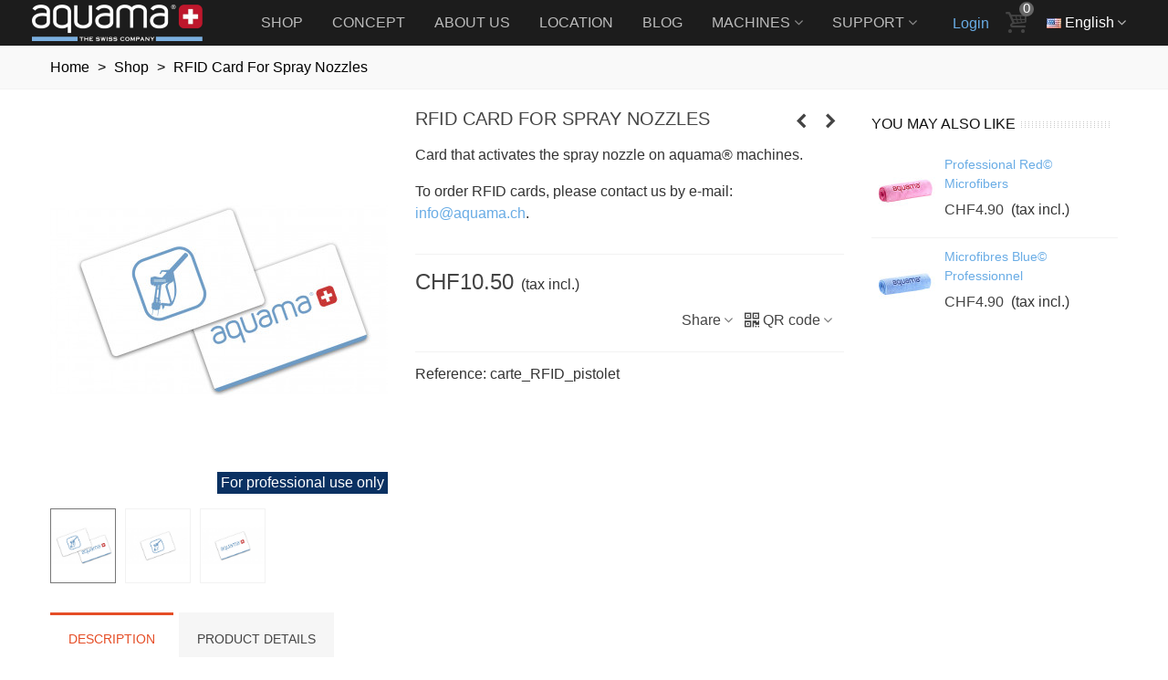

--- FILE ---
content_type: text/html; charset=utf-8
request_url: https://ch.aquama.com/en/shop/82-rfid-card-for-spray-nozzles.html
body_size: 21444
content:
<!doctype html>
<html lang="en">

  <head>
	
	  
  <meta charset="utf-8">


  <meta http-equiv="x-ua-compatible" content="ie=edge">



  <title>RFID Card For Spray Nozzles - aquama®</title>
  <meta name="description" content="Card that activates the spray nozzle on aquama® machines.
To order RFID cards, please contact us by e-mail: info@aquama.ch.">
  <meta name="keywords" content="">
        <link rel="canonical" href="https://ch.aquama.com/en/shop/82-rfid-card-for-spray-nozzles.html">
    
                      <link rel="alternate" href="https://ch.aquama.com/fr/boutique/82-carte-rfid-pistolet.html" hreflang="fr">
                  <link rel="alternate" href="https://ch.aquama.com/de/shop/82-rfid-karte-fuer-spruehduesen.html" hreflang="de">
                  <link rel="alternate" href="https://ch.aquama.com/en/shop/82-rfid-card-for-spray-nozzles.html" hreflang="x-default">
            
  

<!--st begin -->

    <meta name="viewport" content="width=device-width, maximum-scale=1, initial-scale=1.0" />

    <meta property="og:type" content="product">
  <meta property="og:url" content="https://ch.aquama.com/en/shop/82-rfid-card-for-spray-nozzles.html">
  <meta property="og:title" content="RFID Card For Spray Nozzles - aquama®">
  <meta property="og:site_name" content="aquama.ch">
  <meta property="og:description" content="Card that activates the spray nozzle on aquama® machines.
To order RFID cards, please contact us by e-mail: info@aquama.ch.">
  <meta property="og:image" content="https://ch.aquama.com/262-medium_default/rfid-card-for-spray-nozzles.jpg">
  <meta property="og:image:width" content="370">
  <meta property="og:image:height" content="423">
  <meta property="og:image:alt" content="RFID Card For Spray Nozzles">
    <meta property="product:pretax_price:amount" content="9.713228">
  <meta property="product:pretax_price:currency" content="CHF">
  <meta property="product:price:amount" content="10.5">
  <meta property="product:price:currency" content="CHF">
      <meta property="product:weight:value" content="0.006000">
  <meta property="product:weight:units" content="kg">
  
<!--st end -->

  <link rel="icon" type="image/vnd.microsoft.icon" href="https://ch.aquama.com/img/favicon.ico?1695723285">
  <link rel="shortcut icon" type="image/x-icon" href="https://ch.aquama.com/img/favicon.ico?1695723285">
  <!--st begin -->
    <link rel="apple-touch-icon" sizes="180x180" href="/upload/stthemeeditor/f272b4155c4b08ba01a890711ecfd5bc.png?1696004806" />
      <link rel="icon" type="image/png" sizes="16x16" href="/upload/stthemeeditor/91a0e5b0f4e0d95bccb5edb60c14aa1c.png?1696004806" />
      <link rel="icon" type="image/png" sizes="32x32" href="/upload/stthemeeditor/334e734657231266afa4e999c0af9568.png?1696004806" />
      <link rel="manifest" href="/upload/stthemeeditor/1/site.webmanifest?1696004806">
      <link rel="mask-icon" href="/upload/stthemeeditor/6e8ce22b5dda207c1467ad740b9359e9.svg?1696004806" color="#e54d26">
      <meta name="msapplication-config" content="https://ch.aquama.com/upload/stthemeeditor/1/browserconfig.xml?1696004806">
    
<!--st end -->

    <link rel="stylesheet" href="https://fonts.googleapis.com/css?family=Vollkorn:regular" media="all">
  <link rel="stylesheet" href="https://ch.aquama.com/themes/transformer/assets/cache/theme-b1258f253.css" media="all">






  

  <script type="text/javascript">
        var add_to_cart = "Add to cart";
        var addresserror = "You can complete preorder on your current address.";
        var addtocart_animation = 0;
        var addtocart_btn = "Add to cart";
        var cart_ajax = true;
        var checkpreorder_url = "https:\/\/ch.aquama.com\/en\/module\/preorder\/existspreordercustomer";
        var click_on_header_cart = 0;
        var current_cust_id = null;
        var customPrice = "Custom price already exist for you. Please change the custom price.";
        var customPriceLower = "Custom price must be lower than product price.";
        var customer = 0;
        var elementRecaptcha = "<div class=\"recaptcha-text-center\" style=\"text-align: center\"><div class=\"g-recaptcha\" style=\"display: inline-block !important\" data-sitekey=\"6LeV8hgpAAAAAC0rcRxQeCVGOO9h_wXtDxqwB9Dx\" data-theme=\"light\" data-size=\"normal\" data-callback=\"callbackRecaptcha\"><\/div><\/div>";
        var go_to_shopping_cart = 0;
        var hover_display_cp = 1;
        var id_customer = null;
        var invalidPrice = "Please enter valid price.";
        var isPsVersion17 = true;
        var isPsVersion8 = false;
        var iso_code = "en";
        var loginerror = "Please login to buy preorder product.";
        var loginreq = "To buy preorder product you need to login first.";
        var minPrice = "Price should be greater than or equal to the minimum preorder price.";
        var noLonger = "Pre booking is no longer available.";
        var notAvailable = "Sorry! Preorder has been sold out.";
        var notenoughstock = "There is not enough stock to buy preorder product.";
        var nxtalaccountsetting_link = "https:\/\/ch.aquama.com\/en\/module\/nxtalaccountsetting\/setting";
        var preorder_now = "Preorder now";
        var prestashop = {"cart":{"products":[],"totals":{"total":{"type":"total","label":"Total","amount":0,"value":"CHF0.00"},"total_including_tax":{"type":"total","label":"Total (tax incl.)","amount":0,"value":"CHF0.00"},"total_excluding_tax":{"type":"total","label":"Total (tax excl.)","amount":0,"value":"CHF0.00"}},"subtotals":{"products":{"type":"products","label":"Subtotal","amount":0,"value":"CHF0.00"},"discounts":null,"shipping":{"type":"shipping","label":"Shipping","amount":0,"value":""},"tax":null},"products_count":0,"summary_string":"0 items","vouchers":{"allowed":1,"added":[]},"discounts":[],"minimalPurchase":0,"minimalPurchaseRequired":""},"currency":{"id":1,"name":"Franc suisse","iso_code":"CHF","iso_code_num":"756","sign":"CHF"},"customer":{"lastname":null,"firstname":null,"email":null,"birthday":null,"newsletter":null,"newsletter_date_add":null,"optin":null,"website":null,"company":null,"siret":null,"ape":null,"is_logged":false,"gender":{"type":null,"name":null},"addresses":[]},"language":{"name":"English (English)","iso_code":"en","locale":"en-US","language_code":"en-us","is_rtl":"0","date_format_lite":"m\/d\/Y","date_format_full":"m\/d\/Y H:i:s","id":4},"page":{"title":"","canonical":"https:\/\/ch.aquama.com\/en\/shop\/82-rfid-card-for-spray-nozzles.html","meta":{"title":"RFID Card For Spray Nozzles - aquama\u00ae","description":"Card that activates the spray nozzle on aquama\u00ae machines.\r\nTo order RFID cards, please contact us by e-mail: info@aquama.ch.","keywords":"","robots":"index"},"page_name":"product","body_classes":{"lang-en":true,"lang-rtl":false,"country-CH":true,"currency-CHF":true,"layout-full-width":true,"page-product":true,"tax-display-enabled":true,"product-id-82":true,"product-RFID Card For Spray Nozzles":true,"product-id-category-3":true,"product-id-manufacturer-0":true,"product-id-supplier-0":true},"admin_notifications":[]},"shop":{"name":"aquama.ch","logo":"https:\/\/ch.aquama.com\/img\/logo-1682380324.jpg","stores_icon":"https:\/\/ch.aquama.com\/img\/logo_stores.png","favicon":"https:\/\/ch.aquama.com\/img\/favicon.ico"},"urls":{"base_url":"https:\/\/ch.aquama.com\/","current_url":"https:\/\/ch.aquama.com\/en\/shop\/82-rfid-card-for-spray-nozzles.html","shop_domain_url":"https:\/\/ch.aquama.com","img_ps_url":"https:\/\/ch.aquama.com\/img\/","img_cat_url":"https:\/\/ch.aquama.com\/img\/c\/","img_lang_url":"https:\/\/ch.aquama.com\/img\/l\/","img_prod_url":"https:\/\/ch.aquama.com\/img\/p\/","img_manu_url":"https:\/\/ch.aquama.com\/img\/m\/","img_sup_url":"https:\/\/ch.aquama.com\/img\/su\/","img_ship_url":"https:\/\/ch.aquama.com\/img\/s\/","img_store_url":"https:\/\/ch.aquama.com\/img\/st\/","img_col_url":"https:\/\/ch.aquama.com\/img\/co\/","img_url":"https:\/\/ch.aquama.com\/themes\/transformer\/assets\/img\/","css_url":"https:\/\/ch.aquama.com\/themes\/transformer\/assets\/css\/","js_url":"https:\/\/ch.aquama.com\/themes\/transformer\/assets\/js\/","pic_url":"https:\/\/ch.aquama.com\/upload\/","pages":{"address":"https:\/\/ch.aquama.com\/en\/address","addresses":"https:\/\/ch.aquama.com\/en\/addresses","authentication":"https:\/\/ch.aquama.com\/en\/authentification","cart":"https:\/\/ch.aquama.com\/en\/Cart","category":"https:\/\/ch.aquama.com\/en\/index.php?controller=category","cms":"https:\/\/ch.aquama.com\/en\/index.php?controller=cms","contact":"https:\/\/ch.aquama.com\/en\/index.php?controller=contact","discount":"https:\/\/ch.aquama.com\/en\/bons-de-reduction","guest_tracking":"https:\/\/ch.aquama.com\/en\/guest-tracking","history":"https:\/\/ch.aquama.com\/en\/historique-des-commandes","identity":"https:\/\/ch.aquama.com\/en\/identity","index":"https:\/\/ch.aquama.com\/en\/","my_account":"https:\/\/ch.aquama.com\/en\/Mon-compte","order_confirmation":"https:\/\/ch.aquama.com\/en\/order-confirmation","order_detail":"https:\/\/ch.aquama.com\/en\/index.php?controller=order-detail","order_follow":"https:\/\/ch.aquama.com\/en\/details-de-la-commande","order":"https:\/\/ch.aquama.com\/en\/order","order_return":"https:\/\/ch.aquama.com\/en\/index.php?controller=order-return","order_slip":"https:\/\/ch.aquama.com\/en\/credit-slip","pagenotfound":"https:\/\/ch.aquama.com\/en\/page-non-trouvee","password":"https:\/\/ch.aquama.com\/en\/mot-de-passe-oublie","pdf_invoice":"https:\/\/ch.aquama.com\/en\/index.php?controller=pdf-invoice","pdf_order_return":"https:\/\/ch.aquama.com\/en\/index.php?controller=pdf-order-return","pdf_order_slip":"https:\/\/ch.aquama.com\/en\/index.php?controller=pdf-order-slip","prices_drop":"https:\/\/ch.aquama.com\/en\/prices-drop","product":"https:\/\/ch.aquama.com\/en\/index.php?controller=product","search":"https:\/\/ch.aquama.com\/en\/search","sitemap":"https:\/\/ch.aquama.com\/en\/plan-du-site","stores":"https:\/\/ch.aquama.com\/en\/stores","supplier":"https:\/\/ch.aquama.com\/en\/fournisseurs","register":"https:\/\/ch.aquama.com\/en\/authentification?create_account=1","order_login":"https:\/\/ch.aquama.com\/en\/order?login=1"},"alternative_langs":{"fr":"https:\/\/ch.aquama.com\/fr\/boutique\/82-carte-rfid-pistolet.html","de":"https:\/\/ch.aquama.com\/de\/shop\/82-rfid-karte-fuer-spruehduesen.html","en-us":"https:\/\/ch.aquama.com\/en\/shop\/82-rfid-card-for-spray-nozzles.html"},"theme_assets":"\/themes\/transformer\/assets\/","actions":{"logout":"https:\/\/ch.aquama.com\/en\/?mylogout="},"no_picture_image":{"bySize":{"cart_default":{"url":"https:\/\/ch.aquama.com\/img\/p\/en-default-cart_default.jpg","width":70,"height":80},"small_default":{"url":"https:\/\/ch.aquama.com\/img\/p\/en-default-small_default.jpg","width":105,"height":120},"cart_default_2x":{"url":"https:\/\/ch.aquama.com\/img\/p\/en-default-cart_default_2x.jpg","width":140,"height":160},"small_default_2x":{"url":"https:\/\/ch.aquama.com\/img\/p\/en-default-small_default_2x.jpg","width":210,"height":240},"home_default":{"url":"https:\/\/ch.aquama.com\/img\/p\/en-default-home_default.jpg","width":280,"height":320},"medium_default":{"url":"https:\/\/ch.aquama.com\/img\/p\/en-default-medium_default.jpg","width":370,"height":423},"home_default_2x":{"url":"https:\/\/ch.aquama.com\/img\/p\/en-default-home_default_2x.jpg","width":560,"height":640},"large_default":{"url":"https:\/\/ch.aquama.com\/img\/p\/en-default-large_default.jpg","width":700,"height":800},"medium_default_2x":{"url":"https:\/\/ch.aquama.com\/img\/p\/en-default-medium_default_2x.jpg","width":740,"height":846},"large_default_2x":{"url":"https:\/\/ch.aquama.com\/img\/p\/en-default-large_default_2x.jpg","width":1200,"height":1372},"superlarge_default":{"url":"https:\/\/ch.aquama.com\/img\/p\/en-default-superlarge_default.jpg","width":1200,"height":1372},"superlarge_default_2x":{"url":"https:\/\/ch.aquama.com\/img\/p\/en-default-superlarge_default_2x.jpg","width":1200,"height":1372}},"small":{"url":"https:\/\/ch.aquama.com\/img\/p\/en-default-cart_default.jpg","width":70,"height":80},"medium":{"url":"https:\/\/ch.aquama.com\/img\/p\/en-default-home_default_2x.jpg","width":560,"height":640},"large":{"url":"https:\/\/ch.aquama.com\/img\/p\/en-default-superlarge_default_2x.jpg","width":1200,"height":1372},"legend":""}},"configuration":{"display_taxes_label":true,"display_prices_tax_incl":true,"is_catalog":false,"show_prices":true,"opt_in":{"partner":true},"quantity_discount":{"type":"discount","label":"Unit discount"},"voucher_enabled":1,"return_enabled":0},"field_required":[],"breadcrumb":{"links":[{"title":"Home","url":"https:\/\/ch.aquama.com\/en\/"},{"title":"Shop","url":"https:\/\/ch.aquama.com\/en\/3-shop"},{"title":"RFID Card For Spray Nozzles","url":"https:\/\/ch.aquama.com\/en\/shop\/82-rfid-card-for-spray-nozzles.html"}],"count":3},"link":{"protocol_link":"https:\/\/","protocol_content":"https:\/\/"},"time":1769347929,"static_token":"7e3826777adbd93e70fe97c6113e6aa9","token":"37d093284f39f956cf7a56ffb2db294f","debug":false};
        var quick_search_as = true;
        var quick_search_as_min = 1;
        var quick_search_as_size = 6;
        var recaptchaContactForm = "1";
        var recaptchaDataSiteKey = "6LeV8hgpAAAAAC0rcRxQeCVGOO9h_wXtDxqwB9Dx";
        var recaptchaLoginForm = "1";
        var recaptchaRegistrationForm = "1";
        var recaptchaType = "1";
        var recaptchaVersion = "v2";
        var sold_out = "Sold out";
        var specificProcess = "https:\/\/ch.aquama.com\/en\/module\/preorder\/specificprocess";
        var specificerror = "You have not set any specific price for preorder product.";
        var st_cart_page_url = "\/\/ch.aquama.com\/en\/Cart?action=show";
        var st_maximum_already_message = "You already have the maximum quantity available for this product.";
        var st_refresh_url = "\/\/ch.aquama.com\/en\/module\/stshoppingcart\/ajax";
        var static_token = "7e3826777adbd93e70fe97c6113e6aa9";
        var sttheme = {"cookie_domain":"ch.aquama.com","cookie_path":"\/","drop_down":0,"magnificpopup_tprev":"Previous","magnificpopup_tnext":"Next","magnificpopup_tcounter":"%curr% of %total%","theme_version":"4.7.0","ps_version":"1.7.8.10","is_rtl":0,"is_mobile_device":false,"gallery_image_type":"medium_default","thumb_image_type":"medium_default","responsive_max":1,"fullwidth":0,"responsive":"1","product_view_swither":"1","infinite_scroll":"0","cate_pro_lazy":"1","sticky_column":"","filter_position":"","sticky_option":4,"product_thumbnails":"0","pro_thumnbs_per_fw":2,"pro_thumnbs_per_xxl":1,"pro_thumnbs_per_xl":1,"pro_thumnbs_per_lg":1,"pro_thumnbs_per_md":3,"pro_thumnbs_per_sm":2,"pro_thumnbs_per_xs":1,"pro_thumnbs_per_odd_fw":0,"pro_thumnbs_per_odd_xxl":0,"pro_thumnbs_per_odd_xl":0,"pro_thumnbs_per_odd_lg":0,"pro_thumnbs_per_odd_md":0,"pro_thumnbs_per_odd_sm":0,"pro_thumnbs_per_odd_xs":0,"pro_kk_per_fw":"1","pro_kk_per_xxl":"1","pro_kk_per_xl":"1","pro_kk_per_lg":"1","pro_kk_per_md":"1","pro_kk_per_sm":"1","pro_kk_per_xs":"1","categories_per_fw":"1","categories_per_xxl":"6","categories_per_xl":"5","categories_per_lg":"5","categories_per_md":"3","categories_per_sm":"3","categories_per_xs":"2","enable_zoom":2,"enable_thickbox":1,"retina":"1","sticky_mobile_header":"2","sticky_mobile_header_height":"50","use_mobile_header":"1","pro_image_column_md":"4","submemus_animation":0,"submemus_action":0,"pro_quantity_input":"3","popup_vertical_fit":"0","pro_tm_slider":"0","pro_tm_slider_cate":"0","buy_now":"0","lazyload_main_gallery":"1","product_views":"0"};
        var wrongemailaddress_stnewsletter = "Invalid email address";
      </script>

<!--st end -->

  <style>#multilink_5 .custom_links_list{font-size:16px;}</style>
<style>#st_header .search_widget_block{width:280px;}#st_header .search_widget_text, #st_header .search_widget_btn{height:42px;}#st_header .search_widget_btn{line-height:40px;}#st_header .search_widget_text{background:#FBFBFB;}#st_header .search_widget_form_inner.input-group-with-border{border-color:#E5E5E5;}#st_header .search_widget_btn.btn{border-color:#E5E5E5;}#st_header .search_widget_btn{color:#6AAAE4;}#st_header .search_widget_btn:hover{color:#ffffff;}#st_header .search_widget_btn{background:#f2f2f2;}#st_header .search_widget_btn:hover{background:#6AAAE4;}</style>
<style>.top_bar_item.shopping_cart_style_0 .cart_icon_item, .top_bar_item.shopping_cart_style_2 .cart_icon_item, .top_bar_item.shopping_cart_style_3 .cart_icon_item{height:42px;line-height:40px;}.top_bar_item.shopping_cart_style_0 .ajax_cart_bag{min-width:42px;}.top_bar_item .cart_icon_item{color:#f1f1f1;}.top_bar_item.shopping_cart_style_0:hover .ajax_cart_bag{color:#6AAAEA;}.top_bar_item.shopping_cart_style_2:hover .cart_icon_item, .top_bar_item.shopping_cart_style_3:hover .cart_icon_item{color:#6AAAEA;}.top_bar_item .cart_icon_item{background:#1c1c1c;}.top_bar_item.shopping_cart_style_0 .ajax_cart_bag.cart_icon_item{border-color:#1c1c1c;}</style>
<style>
#st_mega_menu_wrap #st_ma_1:hover, #st_mega_menu_wrap #st_menu_1.current .ma_level_0,#st_mobile_menu #st_mo_ma_1:hover, #st_mobile_menu #st_mo_menu_1.active .mo_ma_level_0,#st_mega_menu_column_block #st_ma_1:hover, #st_mega_menu_column_block #st_menu_1.current .ma_level_0,#st_mega_menu_wrap #st_menu_block_1 a:hover,#st_mega_menu_column_block #st_menu_block_1 a:hover{color:#6AAAE4;}#st_mega_menu_wrap #st_ma_2:hover, #st_mega_menu_wrap #st_menu_2.current .ma_level_0,#st_mobile_menu #st_mo_ma_2:hover, #st_mobile_menu #st_mo_menu_2.active .mo_ma_level_0,#st_mega_menu_column_block #st_ma_2:hover, #st_mega_menu_column_block #st_menu_2.current .ma_level_0,#st_mega_menu_wrap #st_menu_block_2 a:hover,#st_mega_menu_column_block #st_menu_block_2 a:hover{color:#6AAAE4;}#st_mega_menu_wrap #st_ma_6:hover, #st_mega_menu_wrap #st_menu_6.current .ma_level_0,#st_mobile_menu #st_mo_ma_6:hover, #st_mobile_menu #st_mo_menu_6.active .mo_ma_level_0,#st_mega_menu_column_block #st_ma_6:hover, #st_mega_menu_column_block #st_menu_6.current .ma_level_0,#st_mega_menu_wrap #st_menu_block_6 a:hover,#st_mega_menu_column_block #st_menu_block_6 a:hover{color:#6AAAE4;}#st_mega_menu_wrap #st_ma_7:hover, #st_mega_menu_wrap #st_menu_7.current .ma_level_0,#st_mobile_menu #st_mo_ma_7:hover, #st_mobile_menu #st_mo_menu_7.active .mo_ma_level_0,#st_mega_menu_column_block #st_ma_7:hover, #st_mega_menu_column_block #st_menu_7.current .ma_level_0,#st_mega_menu_wrap #st_menu_block_7 a:hover,#st_mega_menu_column_block #st_menu_block_7 a:hover{color:#6AAAE4;}#st_mega_menu_wrap #st_ma_8:hover, #st_mega_menu_wrap #st_menu_8.current .ma_level_0,#st_mobile_menu #st_mo_ma_8:hover, #st_mobile_menu #st_mo_menu_8.active .mo_ma_level_0,#st_mega_menu_column_block #st_ma_8:hover, #st_mega_menu_column_block #st_menu_8.current .ma_level_0,#st_mega_menu_wrap #st_menu_block_8 a:hover,#st_mega_menu_column_block #st_menu_block_8 a:hover{color:#6AAAE4;}#st_mega_menu_wrap #st_ma_11:hover, #st_mega_menu_wrap #st_menu_11.current .ma_level_0,#st_mobile_menu #st_mo_ma_11:hover, #st_mobile_menu #st_mo_menu_11.active .mo_ma_level_0,#st_mega_menu_column_block #st_ma_11:hover, #st_mega_menu_column_block #st_menu_11.current .ma_level_0,#st_mega_menu_wrap #st_menu_block_11 a:hover,#st_mega_menu_column_block #st_menu_block_11 a:hover{color:#6AAAE4;}#st_mega_menu_wrap #st_ma_16:hover, #st_mega_menu_wrap #st_menu_16.current .ma_level_0,#st_mobile_menu #st_mo_ma_16:hover, #st_mobile_menu #st_mo_menu_16.active .mo_ma_level_0,#st_mega_menu_column_block #st_ma_16:hover, #st_mega_menu_column_block #st_menu_16.current .ma_level_0,#st_mega_menu_wrap #st_menu_block_16 a:hover,#st_mega_menu_column_block #st_menu_block_16 a:hover{color:#6AAAE4;}
</style>
<style>#st_news_letter_1{color:#ffffff;}#st_news_letter_1 .st_news_letter_form_inner{max-width:258px;}#st_news_letter_1 .st_news_letter_input{height:35px;}</style>
<style>#easycontent_container_8 {margin-bottom:0px;}#steasy_column_9{padding-top: 0px;}#steasy_column_9{padding-bottom: 0px;}#steasy_column_34{padding-top: 0px;}#steasy_column_34{padding-bottom: 0px;}#steasy_column_34{background-color: #000000;}#steasy_element_28.sttext_block .sttext_item_content{font-size:16px;}#steasy_element_28.sttext_block{color: #ffffff;}#steasy_element_28.sttext_block a{color: #2997ff;}#steasy_element_28.sttext_block a:hover{color: #2997ff;}#steasy_column_35{padding-top: 0px;}#steasy_column_35{padding-bottom: 0px;}#steasy_element_29.sttext_block .sttext_item_content{font-size:16px;}#steasy_element_29.sttext_block a{color: #2997FF;}#steasy_element_29.sttext_block a:hover{color: #2997FF;}#steasy_element_29.sttext_block{background-color: #f2f2f2;}#steasy_column_36{padding-top: 0px;}#steasy_column_36{padding-bottom: 0px;}#steasy_element_30.sttext_block a{color: #2997ff;}#steasy_element_30.sttext_block a:hover{color: #2997ff;}#steasy_element_30.sttext_block{background-color: #f2f2f2;}#steasy_column_25{padding-top: 0px;}#steasy_column_25{padding-bottom: 0px;}#steasy_element_19.sttext_block .sttext_item_content{font-size:16px;}#steasy_element_19.sttext_block{background-color: #000000;}#steasy_column_26{padding-top: 0px;}#steasy_column_26{padding-bottom: 0px;}#steasy_element_20.sttext_block a{color: #2997ff;}#steasy_element_20.sttext_block a:hover{color: #2997ff;}#steasy_element_20.sttext_block{padding-top: 40px;}#steasy_element_20.sttext_block{padding-bottom: 40px;}#steasy_element_31.sttext_block .sttext_item_content{font-size:16px;}#steasy_element_31.sttext_block{background-color: #f2f2f2;}#steasy_element_27.sttext_block{color: #ffffff;}#steasy_element_27.sttext_block{background-color: #6CABE7;}#steasy_element_27.sttext_block{padding-top: 20px;}#steasy_element_27.sttext_block{padding-bottom: 20px;}#steasy_column_27{padding-top: 20px;}#steasy_column_27{padding-bottom: 20px;}#steasy_column_27{background-color: #69ace5;}#steasy_element_21.sttext_block{color: #ffffff;}#steasy_element_21.sttext_block{background-color: #6CABE7;}#easycontent_13 {padding-top:100px;}#easycontent_13 {padding-bottom:100px;}#steasy_column_28{padding-top: 0px;}#steasy_column_28{padding-bottom: 0px;}#steasy_column_29 .stsocial_list a .social_wrap{color: #69aCe5;}#steasy_column_29 .stsocial_list a .social_wrap{background-color: #1c1c1c;}#steasy_column_29 .stsocial_list a .social_wrap{font-size: 30px;}</style>
<style>.st_banner_block_1 .st_image_layered_description, a.st_banner_block_1 , .st_banner_block_1 .st_image_layered_description a{color:#ffffff;} .st_banner_block_1 .separater{border-color:#ffffff;}.st_banner_block_2 .st_image_layered_description, a.st_banner_block_2 , .st_banner_block_2 .st_image_layered_description a{color:#ffffff;} .st_banner_block_2 .separater{border-color:#ffffff;}.st_banner_block_3 .st_image_layered_description, a.st_banner_block_3 , .st_banner_block_3 .st_image_layered_description a{color:#ffffff;} .st_banner_block_3 .separater{border-color:#ffffff;}</style>
<style>.block_blog .s_title_block{font-size: 16px;}.products_sldier_swiper .block_blog .pro_outer_box:hover .pro_second_box,.product_list.grid .block_blog .pro_outer_box:hover .pro_second_box{ background-color: #ffffff; }</style>
<style>.social_share_2{color:#ffffff!important;}.social_share_2{background-color:#3b5998!important;}.social_share_2:hover{color:#ffffff!important;}.social_share_2:hover{background-color:#2E4674!important;}.social_share_3{color:#ffffff!important;}.social_share_3{background-color:#DD4D40!important;}.social_share_3:hover{color:#ffffff!important;}.social_share_3:hover{background-color:#2E4674!important;}</style>
<style>.countdown_timer.countdown_style_0 div{padding-top:11px;padding-bottom:11px;}.countdown_timer.countdown_style_0 div span{height:22px;line-height:22px;}.countdown_timer.countdown_style_0 div{border-right:none;}.countdown_timer.countdown_style_0 div span.countdown_number, .countdown_timer.countdown_style_1 div, .pro_second_box .countdown_box{font-family: "Helvetica";font-weight:;font-style:;}.countdown_timer.countdown_style_0 div span.countdown_text, .countdown_wrap .countdown_title{font-family: "Helvetica";font-weight:;font-style:;}.product-prices .countdown_box span{font-family: "Helvetica";font-weight:;font-style:;}.countdown_name{display:none;}</style>
<script>
//<![CDATA[

var s_countdown_all = 0;
var s_countdown_id_products = []; 
var s_countdown_style = 0; 
var s_countdown_lang = new Array();
s_countdown_lang['day'] = "day";
s_countdown_lang['days'] = "days";
s_countdown_lang['hrs'] = "hrs";
s_countdown_lang['min'] = "min";
s_countdown_lang['sec'] = "sec";

//]]>
</script>
<style> .breadcrumb_spacing{height:20px;} #page_banner_container_1 .breadcrumb_nav, #page_banner_container_1 .breadcrumb_nav a{color: #000000;} #page_banner_container_1 .style_content, #page_banner_container_1 .style_content a{color: #000000;} #page_banner_container_1 .breadcrumb_nav a{color: #000000;} #page_banner_container_1 .style_content a{color: #000000;} #page_banner_container_1 .breadcrumb_nav a:hover{color: #6aaae4;} #page_banner_container_1 .style_content a:hover{color: #6aaae4;} #page_banner_container_1 {background-color: #f9f9f9;} #page_banner_container_1 {border-color: #F3F3F3;} #page_banner_container_1 {border-top-width: 1px;} #page_banner_container_1 {border-bottom-width: 1px;} #page_banner_container_1 {padding-top: 11px;} #page_banner_container_1 {padding-bottom: 11px;} #page_banner_container_1 {margin-top:0px;}</style>
<style>#side_mobile_nav{right: 0; left: auto; border-left-width: 4px;border-right-width: 0;}.is_rtl #side_mobile_nav{left: 0; right: auto;border-left-width:0;border-right-width: 4px;}#rightbar{-webkit-flex-grow: 0; -moz-flex-grow: 0; flex-grow: 0; -ms-flex-positive: 0;}#leftbar{-webkit-flex-grow: 0; -moz-flex-grow: 0; flex-grow: 0; -ms-flex-positive: 0;}.st-menu{bottom:0;}#body_wrapper{padding-bottom: 0;}.mobile_device.use_mobile_header .st-menu{bottom:0;}.mobile_device.use_mobile_header #body_wrapper{padding-bottom: 0;}@media only screen and (max-width: 991px) {.layout-left-column.slide_lr_column .st-menu,.layout-right-column.slide_lr_column .st-menu,.layout-both-columns.slide_lr_column .st-menu{bottom:50px;}.layout-left-column.slide_lr_column #body_wrapper,.layout-right-column.slide_lr_column #body_wrapper,.layout-both-columns.slide_lr_column #body_wrapper{padding-bottom: 50px;}}@media only screen and (max-width: 991px) {.mobile_device.use_mobile_header.layout-left-column.slide_lr_column .st-menu,.mobile_device.use_mobile_header.layout-right-column.slide_lr_column .st-menu,.mobile_device.use_mobile_header.layout-both-columns.slide_lr_column .st-menu{bottom:50px;}.mobile_device.use_mobile_header.layout-left-column.slide_lr_column #body_wrapper,.mobile_device.use_mobile_header.layout-right-column.slide_lr_column #body_wrapper,.mobile_device.use_mobile_header.layout-both-columns.slide_lr_column #body_wrapper{padding-bottom: 50px;}}#rightbar{top:auto; bottom:0%;}#leftbar{top:auto; bottom:0%;}</style>
<style>.st_sticker_4{border-color:#999999;}.st_sticker_4{border-width:2px;}.pro_first_box .st_sticker_4.flag_1:before, .pro_first_box .st_sticker_4.flag_2:before{top:-2px;}.pro_first_box .st_sticker_4.flag_1:before{right:-13px;}.pro_first_box .st_sticker_4.flag_2:before{left:-13px;}.st_sticker_4{font-weight:normal;}.st_sticker_13{border-width:0px;}.pro_first_box .st_sticker_13.flag_1:before, .pro_first_box .st_sticker_13.flag_2:before{top:-0px;}.pro_first_box .st_sticker_13.flag_1:before{right:-11px;}.pro_first_box .st_sticker_13.flag_2:before{left:-11px;}.st_sticker_13{font-weight:normal;}.st_sticker_13{left:30px;}.st_sticker_13{top:0px;}.st_sticker_11{color:#ffffff;}.st_sticker_11{background:rgba(0,0,0,1);}.st_sticker_11{background:rgba(0,0,0,1);}.pro_first_box .st_sticker_11.flag_1:before, .pro_first_box .st_sticker_11.flag_2:before{border-top-color:#000000;border-bottom-color:#000000;}.st_sticker_11{border-width:0px;}.pro_first_box .st_sticker_11.flag_1:before, .pro_first_box .st_sticker_11.flag_2:before{top:-0px;}.pro_first_box .st_sticker_11.flag_1:before{right:-11px;}.pro_first_box .st_sticker_11.flag_2:before{left:-11px;}.st_sticker_11{font-weight:normal;}.st_sticker_11{right:0px;}.st_sticker_11{top:0px;}.st_sticker_9{color:#ffffff;}.st_sticker_9{background:rgba(10,49,98,1);}.st_sticker_9{background:rgba(10,49,98,1);}.pro_first_box .st_sticker_9.flag_1:before, .pro_first_box .st_sticker_9.flag_2:before{border-top-color:#0A3162;border-bottom-color:#0A3162;}.st_sticker_9{border-width:0px;}.pro_first_box .st_sticker_9.flag_1:before, .pro_first_box .st_sticker_9.flag_2:before{top:-0px;}.pro_first_box .st_sticker_9.flag_1:before{right:-11px;}.pro_first_box .st_sticker_9.flag_2:before{left:-11px;}.st_sticker_9{font-weight:normal;}.st_sticker_9{right:0px;}.st_sticker_9{bottom:0px;}.st_sticker_16{color:#ffffff;}.st_sticker_16{background:rgba(0,150,255,1);}.st_sticker_16{background:rgba(0,150,255,1);}.pro_first_box .st_sticker_16.flag_1:before, .pro_first_box .st_sticker_16.flag_2:before{border-top-color:#0096FF;border-bottom-color:#0096FF;}.st_sticker_16{border-width:0px;}.pro_first_box .st_sticker_16.flag_1:before, .pro_first_box .st_sticker_16.flag_2:before{top:-0px;}.pro_first_box .st_sticker_16.flag_1:before{right:-11px;}.pro_first_box .st_sticker_16.flag_2:before{left:-11px;}.st_sticker_16{font-weight:normal;}.st_sticker_16{right:0px;}.st_sticker_16{bottom:0px;}.st_sticker_7{background:rgba(0,0,0,1);}.st_sticker_7{background:rgba(0,0,0,1);}.pro_first_box .st_sticker_7.flag_1:before, .pro_first_box .st_sticker_7.flag_2:before{border-top-color:#000000;border-bottom-color:#000000;}.st_sticker_7{border-width:0px;}.pro_first_box .st_sticker_7.flag_1:before, .pro_first_box .st_sticker_7.flag_2:before{top:-0px;}.pro_first_box .st_sticker_7.flag_1:before{right:-11px;}.pro_first_box .st_sticker_7.flag_2:before{left:-11px;}.st_sticker_7{font-weight:normal;}.st_sticker_7{left:0px;}.st_sticker_7{top:50%;margin-top:0px;}.st_sticker_14{color:#ffffff;}.st_sticker_14{background:rgba(39,145,255,1);}.st_sticker_14{background:rgba(39,145,255,1);}.pro_first_box .st_sticker_14.flag_1:before, .pro_first_box .st_sticker_14.flag_2:before{border-top-color:#2791FF;border-bottom-color:#2791FF;}.st_sticker_14{border-width:0px;}.pro_first_box .st_sticker_14.flag_1:before, .pro_first_box .st_sticker_14.flag_2:before{top:-0px;}.pro_first_box .st_sticker_14.flag_1:before{right:-11px;}.pro_first_box .st_sticker_14.flag_2:before{left:-11px;}.st_sticker_14{font-weight:normal;}.st_sticker_14{left:50%;margin-left:0px;}.st_sticker_14{bottom:0px;}.st_sticker_1{color:#ffffff;}.st_sticker_1{background:rgba(255,255,255,1);}.st_sticker_1{background:rgba(255,255,255,1);}.pro_first_box .st_sticker_1.flag_1:before, .pro_first_box .st_sticker_1.flag_2:before{border-top-color:#ffffff;border-bottom-color:#ffffff;}.st_sticker_1{border-color:#0096FF;}.st_sticker_1{border-width:0px;}.st_sticker_1{height:20px;line-height:20px;}.pro_first_box .st_sticker_1.flag_1:before, .pro_first_box .st_sticker_1.flag_2:before{height:20px;width:10px;border-width:10px;}.pro_first_box .st_sticker_1.flag_1:before, .pro_first_box .st_sticker_1.flag_2:before{top:-0px;}.pro_first_box .st_sticker_1.flag_1:before{right:-10px;}.pro_first_box .st_sticker_1.flag_2:before{left:-10px;}.st_sticker_1{font-weight:normal;}.st_sticker_1{left:0px;}.st_sticker_1{top:20px;}.st_sticker_12{color:#ffffff;}.st_sticker_12{background:rgba(105,172,229,1);}.st_sticker_12{background:rgba(105,172,229,1);}.pro_first_box .st_sticker_12.flag_1:before, .pro_first_box .st_sticker_12.flag_2:before{border-top-color:#69ACE5;border-bottom-color:#69ACE5;}.st_sticker_12{border-width:0px;}.pro_first_box .st_sticker_12.flag_1:before, .pro_first_box .st_sticker_12.flag_2:before{top:-0px;}.pro_first_box .st_sticker_12.flag_1:before{right:-11px;}.pro_first_box .st_sticker_12.flag_2:before{left:-11px;}.st_sticker_12{font-weight:normal;}.st_sticker_12{left:0px;}.st_sticker_12{top:0px;}.st_sticker_10{border-width:0px;}.pro_first_box .st_sticker_10.flag_1:before, .pro_first_box .st_sticker_10.flag_2:before{top:-0px;}.pro_first_box .st_sticker_10.flag_1:before{right:-11px;}.pro_first_box .st_sticker_10.flag_2:before{left:-11px;}.st_sticker_10{font-weight:normal;}.st_sticker_10{right:0px;}.st_sticker_10{top:0px;}.st_sticker_17{color:#ffffff;}.st_sticker_17{background:rgba(0,150,255,1);}.st_sticker_17{background:rgba(0,150,255,1);}.pro_first_box .st_sticker_17.flag_1:before, .pro_first_box .st_sticker_17.flag_2:before{border-top-color:#0096FF;border-bottom-color:#0096FF;}.st_sticker_17{border-width:0px;}.pro_first_box .st_sticker_17.flag_1:before, .pro_first_box .st_sticker_17.flag_2:before{top:-0px;}.pro_first_box .st_sticker_17.flag_1:before{right:-11px;}.pro_first_box .st_sticker_17.flag_2:before{left:-11px;}.st_sticker_17{font-weight:normal;}.st_sticker_17{left:0px;}.st_sticker_17{bottom:0px;}.st_sticker_8{color:#ffffff;}.st_sticker_8{background:rgba(255,19,111,1);}.st_sticker_8{background:rgba(255,19,111,1);}.pro_first_box .st_sticker_8.flag_1:before, .pro_first_box .st_sticker_8.flag_2:before{border-top-color:#FF136F;border-bottom-color:#FF136F;}.st_sticker_8{border-width:0px;}.pro_first_box .st_sticker_8.flag_1:before, .pro_first_box .st_sticker_8.flag_2:before{top:-0px;}.pro_first_box .st_sticker_8.flag_1:before{right:-11px;}.pro_first_box .st_sticker_8.flag_2:before{left:-11px;}.st_sticker_8{font-weight:normal;}.st_sticker_8{left:0px;}.st_sticker_8{top:0px;}.st_sticker_15{color:#ffffff;}.st_sticker_15{background:rgba(39,145,255,1);}.st_sticker_15{background:rgba(39,145,255,1);}.pro_first_box .st_sticker_15.flag_1:before, .pro_first_box .st_sticker_15.flag_2:before{border-top-color:#2791FF;border-bottom-color:#2791FF;}.st_sticker_15{border-width:0px;}.pro_first_box .st_sticker_15.flag_1:before, .pro_first_box .st_sticker_15.flag_2:before{top:-0px;}.pro_first_box .st_sticker_15.flag_1:before{right:-11px;}.pro_first_box .st_sticker_15.flag_2:before{left:-11px;}.st_sticker_15{font-weight:normal;}.st_sticker_15{left:50%;margin-left:0px;}.st_sticker_15{bottom:0px;}</style>

    <script>
        
            (function(i, s, o, g, r, a, m) {
                i['GoogleAnalyticsObject'] = r;
                i[r] = i[r] || function() {
                    (i[r].q = i[r].q || []).push(arguments)
                }, i[r].l = 1 * new Date();
                a = s.createElement(o),
                        m = s.getElementsByTagName(o)[0];
                a.async = 1;
                a.src = g;
                m.parentNode.insertBefore(a, m)
            })(window, document, 'script', 'https://www.google-analytics.com/analytics.js', 'ga');
        
            ga('create', 'UA-216052898-1', 'auto');
            ga('send', 'pageview');
    </script>
	

	




<script async src="https://www.googletagmanager.com/gtag/js?id=UA-216052898-1"></script>
<script>
  window.dataLayer = window.dataLayer || [];
  function gtag(){dataLayer.push(arguments);}
  gtag('js', new Date());
  gtag('config', 'UA-216052898-1');
</script>
	



	
  </head>
  <body id="product" class="product lang-en country-ch currency-chf layout-full-width page-product tax-display-enabled product-id-82 product-rfid-card-for-spray-nozzles product-id-category-3 product-id-manufacturer-0 product-id-supplier-0   lang_en  dropdown_menu_event_0 
   desktop_device  slide_lr_column        is_logged_0 	 hide-left-column hide-right-column 
  ">	
      
    
	<div id="st-container" class="st-container st-effect-0">
	  <div class="st-pusher">
		<div class="st-content"><!-- this is the wrapper for the content -->
		  <div class="st-content-inner">
	<!-- off-canvas-end -->

	<main id="body_wrapper">
	  <div id="page_wrapper" class="" 
 itemscope itemtype="https://schema.org/Product" >
	  
			  
	  <div class="header-container   header_sticky_option_4">
	  <header id="st_header" class="animated fast">
		
		  
    

        

  <section id="mobile_bar" class="animated fast">
    <div class="container">
      <div id="mobile_bar_top" class="flex_container">
                  <div id="mobile_bar_left">
            <div class="flex_container">
              
            	                <!-- MODULE st stsidebar -->
<!-- /MODULE st stsidebar -->
              
            </div>
          </div>
          <div id="mobile_bar_center" class="flex_child">
            <div class="flex_container  flex_center ">              
            	                            <a class="mobile_logo" href="https://ch.aquama.com/" title="aquama.ch">
              <img class="logo" src="https://ch.aquama.com/upload/stthemeeditor/8a410a829c1ff62d0502ed95a4415abc.png"  srcset="https://ch.aquama.com/upload/stthemeeditor/3d0a0f82401df202d90d6f026011f84d.png 2x" alt="aquama.ch" width="344" height="74"/>
            </a>
        
              	              <!-- MODULE st stsidebar -->
<!-- /MODULE st stsidebar -->
              
            </div>
          </div>
          <div id="mobile_bar_right">
            <div class="flex_container"><!-- MODULE st stsidebar -->
	<a id="rightbar_5"  href="javascript:;" class="mobile_bar_tri  customer_mobile_bar_tri mobile_bar_item " data-name="side_mobile_nav" data-direction="open_bar_right" rel="nofollow" title="Settings">
	    <i class="fto-ellipsis fs_xl"></i>
	    <span class="mobile_bar_tri_text">Settings</span>
	</a>
<!-- /MODULE st stsidebar --></div>
          </div>
      </div>
      <div id="mobile_bar_bottom" class="flex_container">
        <!-- MODULE st stsidebar -->
<!-- /MODULE st stsidebar -->
      </div>
    </div>
  </section>


    <div id="header_primary" class="">
    <div class="wide_container_box ">
      <div id="header_primary_container" class="container-fluid">
        <div id="header_primary_row" class="flex_container  logo_left ">
                                  <div id="header_left" class="">
            <div class="flex_container header_box  flex_left ">
                                        <div class="logo_box">
          <div class="slogan_horizon">
            <a class="shop_logo" href="https://ch.aquama.com/" title="aquama.ch">
                <img class="logo" src="https://ch.aquama.com/img/logo-1682380324.jpg"  srcset="https://ch.aquama.com/upload/stthemeeditor/3d0a0f82401df202d90d6f026011f84d.png 2x" alt="aquama.ch" width="187" height="40"/>
            </a>
                      </div>
                  </div>
        
                                        </div>
          </div>
            <div id="header_center" class="">
              <div class="flex_container header_box  flex_center ">
                                              <!-- MODULE st stmegamenu -->
<div class="st_mega_menu_container animated fast">
	<div id="st_mega_menu_header_container">
	<nav id="st_mega_menu_wrap" class="">
		<ul class="st_mega_menu clearfix mu_level_0">
								<li id="st_menu_6" class="ml_level_0 m_alignment_0">
			<a id="st_ma_6" href="https://ch.aquama.com/en/3-shop" class="ma_level_0" title="Shop">Shop</a>
					</li>
									<li id="st_menu_7" class="ml_level_0 m_alignment_0">
			<a id="st_ma_7" href="https://ch.aquama.com/en/content/12-concept" class="ma_level_0" title="Concept">Concept</a>
					</li>
									<li id="st_menu_11" class="ml_level_0 m_alignment_0">
			<a id="st_ma_11" href="https://ch.aquama.com/en/content/24-about-us" class="ma_level_0" title="About us">About us</a>
					</li>
									<li id="st_menu_1" class="ml_level_0 m_alignment_0">
			<a id="st_ma_1" href="https://ch.aquama.com/en/content/22-location" class="ma_level_0" title="Location">Location</a>
					</li>
									<li id="st_menu_8" class="ml_level_0 m_alignment_0">
			<a id="st_ma_8" href="/en/blog/1-home" class="ma_level_0" title="Blog">Blog</a>
					</li>
									<li id="st_menu_16" class="ml_level_0 m_alignment_1">
			<a id="st_ma_16" href="javascript:;" class="ma_level_0 is_parent" title="Machines">Machines</a>
									<ul id="st_menu_multi_level_16" class="stmenu_sub stmenu_multi_level">
		<li class="ml_level_1"><a id="st_ma_17" href="https://ch.aquama.com/en/content/40-falcon-s" title="Falcon S"  class="ma_level_1 ma_item "><i class="fto-angle-right list_arrow"></i>Falcon S®</a></li><li class="ml_level_1"><a id="st_ma_18" href="https://ch.aquama.com/en/content/45-falcon-r-indigo" title="Falcon R® Indigo®"  class="ma_level_1 ma_item "><i class="fto-angle-right list_arrow"></i>Falcon R® Indigo®</a></li><li class="ml_level_1"><a id="st_ma_19" href="https://ch.aquama.com/en/content/44-hogeron" title="Hogeron"  class="ma_level_1 ma_item "><i class="fto-angle-right list_arrow"></i>Hogeron® Indigo®</a></li>		</ul>
						</li>
									<li id="st_menu_2" class="ml_level_0 m_alignment_1">
			<a id="st_ma_2" href="javascript:;" class="ma_level_0 is_parent" title="Support">Support</a>
									<ul id="st_menu_multi_level_2" class="stmenu_sub stmenu_multi_level">
		<li class="ml_level_1"><a id="st_ma_13" href="https://ch.aquama.com/en/content/43-documentations" title="Documentations"  class="ma_level_1 ma_item "><i class="fto-angle-right list_arrow"></i>Documentations</a></li><li class="ml_level_1"><a id="st_ma_14" href="https://holding.ch.aquama.com/public/ticket/index.php?entity=1" title="Customer service" target="_blank"  class="ma_level_1 ma_item "><i class="fto-angle-right list_arrow"></i>Customer service</a></li>		</ul>
						</li>
			</ul>	</nav>
	</div>
</div>
<!-- /MODULE st stmegamenu -->
                              </div>
            </div>
          <div id="header_right" class="">
            <div id="header_right_top" class="flex_container header_box  flex_right ">
                <!-- MODULE st stcustomersignin -->
						<a class="login top_bar_item header_icon_btn_1" href="https://ch.aquama.com/en/Mon-compte" rel="nofollow" title="Log in to your customer account"><span class="header_item"><span class="header_icon_btn_text header_v_align_m">Login</span></span></a>
		<!-- /MODULE st stcustomersignin --><!-- MODULE st stshoppingcart -->
<div class="blockcart dropdown_wrap top_bar_item shopping_cart_style_2  clearfix" data-refresh-url="//ch.aquama.com/en/module/stshoppingcart/ajax"><a href="//ch.aquama.com/en/Cart?action=show" title="View my shopping cart" rel="nofollow" class="st_shopping_cart dropdown_tri header_item " data-name="side_products_cart" data-direction="open_bar_right"><span class="header_icon_btn_icon header_v_align_m  mar_r4 "><i class="fto-glyph icon_btn"></i><span class="ajax_cart_quantity amount_circle ">0</span></span><span class="header_icon_btn_text header_v_align_m"></span></a><div class="dropdown_list cart_body  no_show_empty "><div class="dropdown_box">      <div class="shoppingcart-list">
              <div class="cart_empty">Your shopping cart is empty.</div>
            </div></div></div></div><!-- /MODULE st stshoppingcart --><!-- MODULE st stlanguageselector -->
	<div id="languages-block-top-mod" class="languages-block top_bar_item dropdown_wrap"><div class="dropdown_tri  dropdown_tri_in  header_item" aria-haspopup="true" aria-expanded="false"><img src="https://ch.aquama.com/img/l/4.jpg" alt="en" width="16" height="11" class="mar_r4" />English<i class="fto-angle-down arrow_down arrow"></i><i class="fto-angle-up arrow_up arrow"></i></div>
				<div class="dropdown_list" aria-labelledby="Language selector">
			<ul class="dropdown_box dropdown_list_ul">
					        							<li>
						<a class="dropdown_list_item" href="https://ch.aquama.com/fr/boutique/82-carte-rfid-pistolet.html" title="Français">
					    <img src="https://ch.aquama.com/img/l/1.jpg" alt="fr" width="16" height="11" class="mar_r4" />Français						</a>
					</li>
										        							<li>
						<a class="dropdown_list_item" href="https://ch.aquama.com/de/shop/82-rfid-karte-fuer-spruehduesen.html" title="Deutsch">
					    <img src="https://ch.aquama.com/img/l/2.jpg" alt="de" width="16" height="11" class="mar_r4" />Deutsch						</a>
					</li>
										        									</ul>
		</div>
			</div>
<!-- /MODULE st stlanguageselector -->

            </div>
                <div id="header_right_bottom" class="flex_container header_box  flex_right ">
                                </div>
          </div>
        </div>
      </div>
    </div>
  </div>
    <div class="nav_full_container "></div>


  <div id="easymenu_container" class="easymenu_bar"></div>
          		
	  </header>
	  </div>
	  
		  <!-- MODULE st stpagebanner -->
<div id="page_banner_container_1" class="breadcrumb_wrapper  wide_container " >
  <div class="container"><div class="row">
        <div class="col-12  text-1 ">
                                                    <nav data-depth="3" class="breadcrumb_nav">
            <ul itemscope itemtype="https://schema.org/BreadcrumbList">
                              <li itemprop="itemListElement" itemscope itemtype="https://schema.org/ListItem">
                  <a itemprop="item" href="https://ch.aquama.com/en/" class="text_color" title="Home">                    <span itemprop="name">Home</span>
                  </a>                  <meta itemprop="position" content="1">
                </li>
                <li class="navigation-pipe">></li>                              <li itemprop="itemListElement" itemscope itemtype="https://schema.org/ListItem">
                  <a itemprop="item" href="https://ch.aquama.com/en/3-shop" class="text_color" title="Shop">                    <span itemprop="name">Shop</span>
                  </a>                  <meta itemprop="position" content="2">
                </li>
                <li class="navigation-pipe">></li>                              <li itemprop="itemListElement" itemscope itemtype="https://schema.org/ListItem">
                                      <span itemprop="name">RFID Card For Spray Nozzles</span>
                                    <meta itemprop="position" content="3">
                </li>
                                          </ul>
          </nav>
                  </div>
  </div></div>
</div>
<!-- /MODULE st stpagebanner -->

		<div class="breadcrumb_spacing"></div>	  
	  
		<aside id="notifications">
  <div class="container">
    
    
    
      </div>
</aside>
	  

	  
		  <div class="full_width_top_container">    <!-- MODULE st banner -->
        <!--/ MODULE st banner -->
</div>
		  <div class="full_width_top2_container"></div>
		  <div class="wrapper_top_container"></div>
	  
        <section id="main">
      <div class="product_first_section">
      <div class=" container ">
             <meta itemprop="url" content="https://ch.aquama.com/en/shop/82-rfid-card-for-spray-nozzles.html">        <div class="row product_page_container product_page_layout_0 product-container js-product-container">
      <div class="product_left_column col-lg-4 mb-2">
        
          <section class="product_left_content mb-2">
            
              
                                                  <div class="images-container 
 pro_number_1
 pro_number_xxl_1
 pro_number_xl_1
 pro_number_lg_1
 pro_number_md_3
 pro_number_sm_2
 pro_number_xs_1
">
  <div class="images-container-0 ">
<div class="pro_gallery_top_container   mb-3  ">
  <div class="pro_gallery_top_inner posi_rel">
    
                                                <div class="st_sticker_block"><div class="st_sticker layer_btn flag_0  st_sticker_9  "><span class="st_sticker_text" title="For professional use only">For professional use only</span></div></div>              

  
  
          <div class="pro_popup_trigger_box">
                                  <a href="https://ch.aquama.com/262-superlarge_default/rfid-card-for-spray-nozzles.jpg" class="pro_popup_trigger  st_popup_image st_pro_popup_image replace-2x layer_icon_wrap" data-group="pro_gallery_popup_trigger" title="RFID Card For Spray Nozzles"><i class="fto-resize-full"></i></a>
                      <a href="https://ch.aquama.com/260-superlarge_default/rfid-card-for-spray-nozzles.jpg" class="pro_popup_trigger  st_popup_image st_pro_popup_image replace-2x layer_icon_wrap" data-group="pro_gallery_popup_trigger" title="RFID Card For Spray Nozzles"><i class="fto-resize-full"></i></a>
                      <a href="https://ch.aquama.com/261-superlarge_default/rfid-card-for-spray-nozzles.jpg" class="pro_popup_trigger  st_popup_image st_pro_popup_image replace-2x layer_icon_wrap" data-group="pro_gallery_popup_trigger" title="RFID Card For Spray Nozzles"><i class="fto-resize-full"></i></a>
                  </div>
        <div class="swiper-container pro_gallery_top swiper-button-lr  swiper-navigation-rectangle  " >
        <div class="swiper-wrapper">
                                                                                                                                                                                                                      <div class="swiper-slide  swiper-no-swiping ">
                <div class="easyzoom--overlay  easyzoom   disable_easyzoom_on_mobile ">
                    <a href="https://ch.aquama.com/262-superlarge_default/rfid-card-for-spray-nozzles.jpg" class="   replace-2x "  title="RFID Card For Spray Nozzles">
                      <picture>
                                                <img
                          class="pro_gallery_item "
                                                    src="https://ch.aquama.com/262-medium_default/rfid-card-for-spray-nozzles.jpg"
                           srcset="https://ch.aquama.com/262-medium_default_2x/rfid-card-for-spray-nozzles.jpg 2x"                           alt="RFID Card For Spray Nozzles"
                          width="370"
                          height="423"
                          data-id_image="262"
                           itemprop="image" content="https://ch.aquama.com/262-medium_default/rfid-card-for-spray-nozzles.jpg"                         />
                      </picture>
                    </a>
                </div>
              </div>                                                            <div class="swiper-slide  swiper-no-swiping ">
                <div class="easyzoom--overlay  easyzoom   disable_easyzoom_on_mobile ">
                    <a href="https://ch.aquama.com/260-superlarge_default/rfid-card-for-spray-nozzles.jpg" class="   replace-2x "  title="RFID Card For Spray Nozzles">
                      <picture>
                                                <img
                          class="pro_gallery_item "
                                                    src="https://ch.aquama.com/260-medium_default/rfid-card-for-spray-nozzles.jpg"
                           srcset="https://ch.aquama.com/260-medium_default_2x/rfid-card-for-spray-nozzles.jpg 2x"                           alt="RFID Card For Spray Nozzles"
                          width="370"
                          height="423"
                          data-id_image="260"
                           itemprop="image" content="https://ch.aquama.com/260-medium_default/rfid-card-for-spray-nozzles.jpg"                         />
                      </picture>
                    </a>
                </div>
              </div>                                                            <div class="swiper-slide  swiper-no-swiping ">
                <div class="easyzoom--overlay  easyzoom   disable_easyzoom_on_mobile ">
                    <a href="https://ch.aquama.com/261-superlarge_default/rfid-card-for-spray-nozzles.jpg" class="   replace-2x "  title="RFID Card For Spray Nozzles">
                      <picture>
                                                <img
                          class="pro_gallery_item "
                                                    src="https://ch.aquama.com/261-medium_default/rfid-card-for-spray-nozzles.jpg"
                           srcset="https://ch.aquama.com/261-medium_default_2x/rfid-card-for-spray-nozzles.jpg 2x"                           alt="RFID Card For Spray Nozzles"
                          width="370"
                          height="423"
                          data-id_image="261"
                           itemprop="image" content="https://ch.aquama.com/261-medium_default/rfid-card-for-spray-nozzles.jpg"                         />
                      </picture>
                    </a>
                </div>
              </div>                                    </div>
        <div class="swiper-button swiper-button-next"><i class="fto-left-open-3 slider_arrow_left"></i><i class="fto-right-open-3 slider_arrow_right"></i></div>
        <div class="swiper-button swiper-button-prev"><i class="fto-left-open-3 slider_arrow_left"></i><i class="fto-right-open-3 slider_arrow_right"></i></div>
            </div>
    <script type="text/javascript">
    //<![CDATA[
        
        if(typeof(swiper_options) ==='undefined')
        var swiper_options = [];
        
        
        swiper_options.push({
            
            id_st: '.pro_gallery_top',
            speed: 0,
            spaceBetween: 20,
            
            navigation:{
              nextEl: '.pro_gallery_top .swiper-button-next',
              prevEl: '.pro_gallery_top .swiper-button-prev'
            },
            
                        loop: false,
            watchSlidesProgress: true,
            watchSlidesVisibility: true,
            slidesPerView: 1,
                                    
            breakpoints: {
                
                                                1200: {slidesPerView: 1 },                992: {slidesPerView: 1 },
                768: {slidesPerView: 3 },
                480: {slidesPerView: 2 }
            },
            
                        
            on: {
              init: function (swiper) {
                  prestashop.easyzoom.init(swiper.$wrapperEl.find('.swiper-slide-visible .easyzoom'));
                  var _i = swiper.activeIndex;
                  
                                    
		  // Comment to fix image slide (image not showed when we click on thumbnails)
                  // $('.pro_popup_trigger_box a').removeClass('st_active').prestashop.language.is_rtl?$(swiper.slides).length-_i:_i).addClass('st_active');

                  if($(swiper.slides).length==$(swiper.slides).filter('.swiper-slide-visible').length)
                  {
                      $(swiper.params.navigation.nextEl).hide();
                      $(swiper.params.navigation.prevEl).hide();
                  }
                  else
                  {
                      $(swiper.params.navigation.nextEl).show();
                      $(swiper.params.navigation.prevEl).show();
                  }
              },
              slideChangeTransitionEnd: function (swiper) {
                prestashop.easyzoom.init(swiper.$wrapperEl.find('.swiper-slide-visible .easyzoom'));
              },
              activeIndexChange: function (swiper) {
                var _i = swiper.activeIndex;
                
                                
                if($('.pro_gallery_thumbs').length && typeof($('.pro_gallery_thumbs')[0].swiper)!=='undefined')
                {
                    $('.pro_gallery_thumbs')[0].swiper.slideTo(_i);
                    $($('.pro_gallery_thumbs')[0].swiper.slides).removeClass('clicked_thumb').eq(_i).addClass('clicked_thumb');
                }
		// Comment to fix image slide (image not showed when we click on thumbnails)
                // $('.pro_popup_trigger_box a').removeClass('st_active').prestashop.language.is_rtl?$(swiper.slides).length-_i:_i).addClass('st_active');
              }
            },
            
            roundLengths: true,
                        lazy: false,
                        initialSlide: 0
        
        });
         
    //]]>
    </script>
  
    </div>
</div>
<div class="pro_gallery_thumbs_container  pro_gallery_thumbs_horizontal ">
  
    <div class="swiper-container pro_gallery_thumbs swiper-button-lr  swiper-navigation-rectangle   swiper-small-button  " >
        <div class="swiper-wrapper">
                                                                  <div class="swiper-slide  clicked_thumb ">
                <div class="pro_gallery_thumb_box general_border  curr_combination_thumb ">
                  <picture>
                                      <img
                      class="pro_gallery_thumb "
                      src="https://ch.aquama.com/262-medium_default/rfid-card-for-spray-nozzles.jpg"
                       srcset="https://ch.aquama.com/262-medium_default_2x/rfid-card-for-spray-nozzles.jpg 2x"                       alt="RFID Card For Spray Nozzles"
                      width="370"
                      height="423"
                                          /> 
                  </picture>
                </div>
              </div>                                                      <div class="swiper-slide ">
                <div class="pro_gallery_thumb_box general_border  curr_combination_thumb ">
                  <picture>
                                      <img
                      class="pro_gallery_thumb "
                      src="https://ch.aquama.com/260-medium_default/rfid-card-for-spray-nozzles.jpg"
                       srcset="https://ch.aquama.com/260-medium_default_2x/rfid-card-for-spray-nozzles.jpg 2x"                       alt="RFID Card For Spray Nozzles"
                      width="370"
                      height="423"
                                          /> 
                  </picture>
                </div>
              </div>                                                      <div class="swiper-slide ">
                <div class="pro_gallery_thumb_box general_border  curr_combination_thumb ">
                  <picture>
                                      <img
                      class="pro_gallery_thumb "
                      src="https://ch.aquama.com/261-medium_default/rfid-card-for-spray-nozzles.jpg"
                       srcset="https://ch.aquama.com/261-medium_default_2x/rfid-card-for-spray-nozzles.jpg 2x"                       alt="RFID Card For Spray Nozzles"
                      width="370"
                      height="423"
                                          /> 
                  </picture>
                </div>
              </div>                                </div>
                <div class="swiper-button swiper-button-next"><i class="fto-left-open-3 slider_arrow_left"></i><i class="fto-right-open-3 slider_arrow_right"></i></div>
        <div class="swiper-button swiper-button-prev"><i class="fto-left-open-3 slider_arrow_left"></i><i class="fto-right-open-3 slider_arrow_right"></i></div>
            </div>
    <script type="text/javascript">
    //<![CDATA[
    sttheme.product_thumbnails = 0;
            
        if(typeof(swiper_options) ==='undefined')
        var swiper_options = [];
        
        
        swiper_options.push({
            
            id_st: '.pro_gallery_thumbs',
            speed: 0,
            spaceBetween: 10,
            slidesPerView: 'auto',
                        
            navigation:{
              nextEl: '.pro_gallery_thumbs .swiper-button-next',
              prevEl: '.pro_gallery_thumbs .swiper-button-prev'
            },
            
                        
            loop: false,
            slideToClickedSlide: false,
            watchSlidesProgress: true,
            watchSlidesVisibility: true,
            
            on: {
              init: function (swiper) {
                if($(swiper.slides).length==$(swiper.slides).filter('.swiper-slide-visible').length)
                {
                    $(swiper.params.navigation.nextEl).hide();
                    $(swiper.params.navigation.prevEl).hide();
                }
                else
                {
                    $(swiper.params.navigation.nextEl).show();
                    $(swiper.params.navigation.prevEl).show();
                }
                prestashop.emit('thumbsContainerInit');
              },
              click: function (swiper) {
                if(swiper.clickedIndex>=0){
                  if($('.pro_gallery_top').length && typeof($('.pro_gallery_top')[0].swiper)!=='undefined'){
                    
                                          $('.pro_gallery_top')[0].swiper.slideTo(swiper.clickedIndex);
                                        
                  }else if($('.st_image_scrolling_wrap .st_image_scrolling_item').length){
                    var _to_top = $('.st_image_scrolling_wrap .st_image_scrolling_item').eq(swiper.clickedIndex).offset().top;
                    if(sttheme.is_mobile_device && sttheme.use_mobile_header==1)
                      _to_top -= $('#mobile_bar').outerHeight();
                    else if(sttheme.sticky_option){
                      if(sttheme.sticky_option==2 || sttheme.sticky_option==4)
                        _to_top -=  $('#st_header').outerHeight(); 
                      else if($('#top_extra .st_mega_menu_container').length)
                        _to_top -=  $('#top_extra .st_mega_menu_container').outerHeight();
                      else if($('#easymenu_container .steasym_container').length)
                        _to_top -=  $('#easymenu_container .steasym_container').outerHeight();
                    }
                    $('body,html').animate({
                      scrollTop: _to_top
                    }, 'fast');
                  }
                  $(swiper.slides).removeClass('clicked_thumb').eq(swiper.clickedIndex).addClass('clicked_thumb');
                }
              }
            },
            
            roundLengths: true,
                        lazy: false,
                        initialSlide: 0        
        });
         
        //]]>
    </script>
  
</div>
</div>
</div>
                              

            
          </section>
                    <div class="product_left_column_hook"></div>
                                                                                    
        </div>
        <div class="product_middle_column col-lg-5 mb-3">
          <div class="product_middle_column_inner">
          
            
              <div class="product_name_wrap flex_container flex_start">
    <div class="flex_child">
    <h1  itemprop="name"  class="product_name ">RFID Card For Spray Nozzles</h1>
    
        </div>

    <section class="pro_name_right">
    <div class="flex_box">
                                                        <div class="product_link_nav with_preview"> 
                  <a href="https://ch.aquama.com/en/shop/84-hogeron-indigo.html" title="Hogeron Indigo®"><i class="fto-left-open-3"></i>
                      <div class="product_link_nav_preview">
                          <img src="https://ch.aquama.com/273-small_default/hogeron-indigo.jpg" alt="Hogeron Indigo®" width="105" height="120"/>
                      </div>
                  </a>
              </div>
                                        <div class="product_link_nav with_preview"> 
                  <a href="https://ch.aquama.com/en/shop/83-rfid-card-for-spray-bottles.html" title="RFID Card For Spray Bottles"><i class="fto-right-open-3"></i>
                      <div class="product_link_nav_preview">
                          <img src="https://ch.aquama.com/265-small_default/rfid-card-for-spray-bottles.jpg" alt="RFID Card For Spray Bottles" width="105" height="120"/>
                      </div>
                  </a>
              </div>
                                                
    
    </div>
    </section>
</div>            
          
          
                                                                                                                            
          

          <div class="product-information">
                          
                <div id="product-description-short-82" class="product-description-short mb-3 truncate_block st_showless_block_0 truncate_cate_desc_0"  itemprop="description" ><div class="st_read_more_box"><p>Card that activates the spray nozzle on aquama® machines.</p>
<p>To order RFID cards, please contact us by e-mail: <a href="mailto:info@aquama.ch">info@aquama.ch</a>.</p></div><a href="javascript:;" title="Read more" class="st_read_more" rel="nofollow"><span class="st_showmore_btn">Read more</span><span class="st_showless_btn">Show less</span></a></div>
              

              <div class="steasy_divider between_short_and_price"><div class="steasy_divider_item"></div></div>
            
            <div class="mar_b1 pro_price_block flex_container flex_start">
              
                  <div class="product-prices">    
    
                        
    
      <div
        class="product-price"
                itemprop="offers"
        itemscope
        itemtype="https://schema.org/Offer"
              >
        <link itemprop="availability" href="https://schema.org/PreOrder" content="InStock" />                        <meta itemprop="priceCurrency" content="CHF">
        <meta itemprop="url" content="https://ch.aquama.com/en/shop/82-rfid-card-for-spray-nozzles.html">
                
        
        <div class="current-price">
          <span class="price"  itemprop="price" content="10.5" >CHF10.50</span>
                      <span class="tax_label">(tax incl.)</span>
                    
                      
                                                                                                                                              </div>

        
                  
      </div>
    

    
          

    
          

    
          

    

    <div class="tax-shipping-delivery-label">
      
      
                                    </div>
  </div>
              

              <div class="pro_price_right ">
                <div class="flex_box">
                
                                                                                                                                      </div>
              </div>
            </div>

            
                        <div class="product-actions js-product-actions">
              
                <form action="https://ch.aquama.com/en/Cart" method="post" id="add-to-cart-or-refresh">
                  <input type="hidden" name="token" value="7e3826777adbd93e70fe97c6113e6aa9">
                  <input type="hidden" name="id_product" value="82" id="product_page_product_id">
                  <input type="hidden" name="id_customization" value="0" id="product_customization_id">

                  
                  
                  
                    <div class="product-variants js-product-variants">    
</div>                  

                  
                                      

                  
                    <section class="product-discounts">
  </section>
                  

                    
                      

<div class="product-add-to-cart  mb-3">
  
    
        <div id="product-availability" class="js-product-availability  product-available  mar_b6 fs_md">
                        </div>
    

    
            
    
    
          

    <div class="pro_cart_block flex_container flex_column_sm">
    
      <div class="product-quantity flex_child  hide_main_cart_button ">
        <div class="qty qty_wrap qty_wrap_big mar_b6 ">
          <input
            type="number"
            name="qty"
            id="quantity_wanted"
            value="1"
            class="input-group"
            min="1"
            data-quantity="0"
            aria-label="Quantity"
            data-allow-oosp="1"
          >
        </div>
        <div class="add mar_b6 ">
          <button class="btn btn-default btn-large add-to-cart btn-full-width btn-spin" data-button-action="add-to-cart" type="submit"  disabled >
            <i class="fto-glyph icon_btn"></i><span>Add to cart</span>
          </button>
        </div>
              </div>
    

      <div class="pro_cart_right">
        <div class="flex_box">
            <!-- MODULE st stsocial -->
<div class="top_bar_item dropdown_wrap pro_right_item">
    <div class="dropdown_tri dropdown_tri_in header_item ">
        Share<i class="fto-angle-down arrow_down arrow"></i><i class="fto-angle-up arrow_up arrow"></i>
    </div>
    <div class="dropdown_list">
        <div class="dropdown_box">
                    	 <!-- MODULE st stsocial -->
	<div class="social_share_block social_size_1 flex_container flex_left">
					    <a href="https://www.facebook.com/aquamaglobal/?u=https%3A%2F%2Fch.aquama.com%2Fen%2Fshop%2F82-rfid-card-for-spray-nozzles.html" class="social_share_item social_share_2  social_share_facebook  " title="Share on Facebook"  rel="nofollow"><i class="fto-facebook"></i></a>
							    <a href="https://www.instagram.com/aquamasolutions/?url=https%3A%2F%2Fch.aquama.com%2Fen%2Fshop%2F82-rfid-card-for-spray-nozzles.html" class="social_share_item social_share_3  " title="Share on Instagram"  rel="nofollow"><i class="fto-instagram-1"></i></a>
				</div>
	 <!-- /MODULE st stsocial -->
                </div>
    </div>
</div>
<!-- /MODULE st stsocial -->
<!-- MODULE st stqrcode -->
<div class="top_bar_item dropdown_wrap qrcode_drop pro_right_item">
	<div class="dropdown_tri dropdown_tri_in header_item">
        <i class="fto-qrcode mar_r4 "></i>QR code<i class="fto-angle-down arrow_down arrow"></i><i class="fto-angle-up arrow_up arrow"></i>    </div>
	<div class="dropdown_list">
		<div class="dropdown_box text-center">
			<a href="//chart.googleapis.com/chart?chs=150x150&amp;cht=qr&amp;chld=L|2&amp;chl=https%3A%2F%2Fch.aquama.com%2Fen%2Fshop%2F82-rfid-card-for-spray-nozzles.html" class="qrcode_link " target="_blank" rel="nofollow" title="Scan the QR code to open this page on your phone.">
								<i class="fto-spin5 animate-spin"></i>
							</a>
		</div>
	</div>
</div>
<!-- /MODULE st stqrcode -->
        
                                                                                      </div>
      </div>
    </div>
  </div>

                    

                  <div class="steasy_divider between_detials_and_buttons"><div class="steasy_divider_item"></div></div>

                  
                    <div class="product-additional-info">
  
</div>
                  


                  
                    <input class="product-refresh js-product-refresh ps-hidden-by-js btn btn-default hidden" name="refresh" type="submit" value="Refresh">
                  
                </form>

              

            </div>
                          
                        
                          

            
                          <div class="product-reference pro_extra_info flex_container ">
                <span class="pro_extra_info_label">Reference: </span>
                <div class="pro_extra_info_content flex_child"  itemprop="sku" >carte_RFID_pistolet</div>
              </div>
                                                
            
            
                          

                        
            
                                                                                                      
            
                                    
        </div>
        </div>
      </div>

            <div class="product_right_column col-lg-3  mb-3">
        
        
                <!-- MODULE st strelatedproducts -->
<div id="strelatedproducts_container_2573f7a6d5" class="strelatedproducts_container  hidden-md-down  block  s_countdown_block   products_container_column  column_block " 
>
<section class="products_section" >
        <div class="row flex_lg_container flex_stretch">
                <div class="col-lg-12  products_slider"> <!-- to do what if the sum of left and right contents larger than 12 -->
    
            <!-- MODULE st strelatedproducts -->
<div class="title_block flex_container title_align_0 title_style_0 ">
    <div class="flex_child title_flex_left"></div>
        <div class="title_block_inner">You may also like</div>
        <div class="flex_child title_flex_right"></div>
                            <div class="swiper-button-tr  hidden-md-down "><div class="swiper-button swiper-button-outer swiper-button-prev"><i class="fto-left-open-3 slider_arrow_left"></i><i class="fto-right-open-3 slider_arrow_right"></i></div><div class="swiper-button swiper-button-outer swiper-button-next"><i class="fto-left-open-3 slider_arrow_left"></i><i class="fto-right-open-3 slider_arrow_right"></i></div></div>        
    </div>
<!-- /MODULE st strelatedproducts -->
            
                                <div class="block_content  lazy_swiper ">
                <div class="swiper-container products_sldier_swiper   swiper_loading" >
	<div class="swiper-wrapper">
	
								    <article class="swiper-slide base_list_line medium_list">
		    			<div class="pro_column_box clearfix line_item" >
  <a href="https://ch.aquama.com/en/shop/23-professional-red-microfibers.html" title="Professional Red© Microfibers" class="pro_column_left">
    <picture>
        <img data-src="https://ch.aquama.com/386-cart_default/professional-red-microfibers.jpg"  data-srcset="https://ch.aquama.com/386-cart_default_2x/professional-red-microfibers.jpg 2x"  width="70" height="80" alt="Professional Red© Microfibers" class="swiper-lazy" />
    </picture>
      </a>
  <div class="pro_column_right">
    <h3  class="s_title_block nohidden"><a href="https://ch.aquama.com/en/shop/23-professional-red-microfibers.html" title="Professional Red© Microfibers" >Professional Red© Microfibers</a></h3>

    
              <div class="product-price-and-shipping" >
                    
          

          <span  class="price" >CHF4.90</span>
                      <span class="tax_label">(tax incl.)</span>
                    
          
          
          
          

          
        </div>
          
  </div>
</div>
    										<div class="pro_column_box clearfix line_item" >
  <a href="https://ch.aquama.com/en/shop/22-microfibres-blue-professionnel.html" title="Microfibres Blue© Professionnel" class="pro_column_left">
    <picture>
        <img data-src="https://ch.aquama.com/387-cart_default/microfibres-blue-professionnel.jpg"  data-srcset="https://ch.aquama.com/387-cart_default_2x/microfibres-blue-professionnel.jpg 2x"  width="70" height="80" alt="Microfibres Blue© Professionnel" class="swiper-lazy" />
    </picture>
      </a>
  <div class="pro_column_right">
    <h3  class="s_title_block nohidden"><a href="https://ch.aquama.com/en/shop/22-microfibres-blue-professionnel.html" title="Microfibres Blue© Professionnel" >Microfibres Blue© Professionnel</a></h3>

    
              <div class="product-price-and-shipping" >
                    
          

          <span  class="price" >CHF4.90</span>
                      <span class="tax_label">(tax incl.)</span>
                    
          
          
          
          

          
        </div>
          
  </div>
</div>
    					</article>
							
	</div>
	    </div>
            </div>
                <script>
    //<![CDATA[
        
        if(typeof(swiper_options) ==='undefined')
        var swiper_options = [];
        swiper_options.push({
            
                        speed: 400,
            loop: false,
                            
                lazy:{
                
                  loadPrevNext: true,
                  loadPrevNextAmount: 1,
                  loadOnTransitionStart: true
                
                },
                
                                        
                navigation:{
                
                  nextEl: '#strelatedproducts_container_2573f7a6d5 .swiper-button-outer.swiper-button-next',
                  prevEl: '#strelatedproducts_container_2573f7a6d5 .swiper-button-outer.swiper-button-prev'
                
                },
                
            
                        
                            slidesPerView : 1,
                observer : true,
                observeParents : true,
                                    watchSlidesProgress: true,
            watchSlidesVisibility: true,
            
            on: {
              init: function (swiper) {
                $(swiper.container).removeClass('swiper_loading').addClass('swiper_loaded');
                
                                
                if($(swiper.slides).length==$(swiper.slides).filter('.swiper-slide-visible').length)
                {
                    $(swiper.params.navigation.nextEl).hide();
                    $(swiper.params.navigation.prevEl).hide();
                }
                else
                {
                    $(swiper.params.navigation.nextEl).show();
                    $(swiper.params.navigation.prevEl).show();
                }
                
                                
              },
              lazyImageReady: function (swiper, slide, image) {
                if($(image).hasClass('front-image'))
                        $(image).closest('.is_lazy').removeClass('is_lazy');//also in pro-lazy.js
              }
            },
            
            //temp fix, loop breaks when roundlenghts and autoplay
            roundLengths: true,                        inviewwatcher:true,
            id_st: '#strelatedproducts_container_2573f7a6d5 .products_sldier_swiper'

        
        });
         

    //]]>
    </script>                	                            
                    </div>
            </div>
</section>
</div>
<!-- /MODULE st strelatedproducts -->

                                                                      
      </div>
      
    </div>      </div>
      </div>
      <div class="product_second_section">
      <div class=" container ">
        
  

<div class="row product_desc_block">
<div class="product_desc_column col-md-12"><div class="bottom_more_info_block pro_more_info p-t-1 p-b-1 ">
            <div class="product_info_tabs sttab_block mobile_tab  sttab_2 sttab_2_2 ">
  <ul class="nav nav-tabs  tab_lg  " role="tablist">
        <li class="nav-item">
      <a class="nav-link active" data-toggle="tab" role="tab" href="#description" aria-controls="description"  aria-selected="true">Description</a>
    </li>
            
    <li class="nav-item ">
      <a class="nav-link" data-toggle="tab" role="tab" href="#product-details" aria-controls="product-details" >Product Details</a>
    </li>
                                                                              
  </ul>

  <div class="tab-content ">
      <div role="tabpanel" class="tab-pane  active  st_open  " id="description">
      <div class="mobile_tab_title">
            <a href="javascript:;" class="opener"><i class="fto-plus-2 plus_sign"></i><i class="fto-minus minus_sign"></i></a>
              <div class="mobile_tab_name">Description</div>
          </div>
      <div class="tab-pane-body">
         
           <div class="product-description">
           <div class="product_description_container style_content truncate_block st_showless_block_0 truncate_cate_desc_0">
            <div class="st_read_more_box">
              <p>Card that activates the spray nozzle on aquama® machines. Consumption will be automatically debited from the account of the customer to whom the card belongs.</p>
                                                                                                                          </div>
            <a href="javascript:;" title="Read more" class="st_read_more" rel="nofollow"><span class="st_showmore_btn">Read more</span><span class="st_showless_btn">Show less</span></a>
          </div>
          </div>
         
        </div>
   </div>
   
   
     <div role="tabpanel" class="tab-pane  "
     id="product-details"
     data-product="{&quot;id_shop_default&quot;:&quot;1&quot;,&quot;id_manufacturer&quot;:&quot;0&quot;,&quot;id_supplier&quot;:&quot;0&quot;,&quot;reference&quot;:&quot;carte_RFID_pistolet&quot;,&quot;is_virtual&quot;:&quot;0&quot;,&quot;delivery_in_stock&quot;:&quot;&quot;,&quot;delivery_out_stock&quot;:&quot;&quot;,&quot;id_category_default&quot;:&quot;3&quot;,&quot;on_sale&quot;:&quot;0&quot;,&quot;online_only&quot;:&quot;0&quot;,&quot;ecotax&quot;:0,&quot;minimal_quantity&quot;:&quot;1&quot;,&quot;low_stock_threshold&quot;:null,&quot;low_stock_alert&quot;:&quot;0&quot;,&quot;price&quot;:&quot;CHF10.50&quot;,&quot;unity&quot;:&quot;&quot;,&quot;unit_price_ratio&quot;:&quot;0.000000&quot;,&quot;additional_shipping_cost&quot;:&quot;0.000000&quot;,&quot;customizable&quot;:&quot;0&quot;,&quot;text_fields&quot;:&quot;0&quot;,&quot;uploadable_files&quot;:&quot;0&quot;,&quot;redirect_type&quot;:&quot;301-category&quot;,&quot;id_type_redirected&quot;:&quot;0&quot;,&quot;available_for_order&quot;:&quot;0&quot;,&quot;available_date&quot;:&quot;0000-00-00&quot;,&quot;show_condition&quot;:&quot;0&quot;,&quot;condition&quot;:&quot;new&quot;,&quot;show_price&quot;:&quot;1&quot;,&quot;indexed&quot;:&quot;0&quot;,&quot;visibility&quot;:&quot;catalog&quot;,&quot;cache_default_attribute&quot;:&quot;0&quot;,&quot;advanced_stock_management&quot;:&quot;0&quot;,&quot;date_add&quot;:&quot;2020-01-28 17:39:47&quot;,&quot;date_upd&quot;:&quot;2024-11-01 15:21:42&quot;,&quot;pack_stock_type&quot;:&quot;3&quot;,&quot;meta_description&quot;:&quot;&quot;,&quot;meta_keywords&quot;:&quot;&quot;,&quot;meta_title&quot;:&quot;RFID Card For Spray Nozzles - aquama\u00ae&quot;,&quot;link_rewrite&quot;:&quot;rfid-card-for-spray-nozzles&quot;,&quot;name&quot;:&quot;RFID Card For Spray Nozzles&quot;,&quot;description&quot;:&quot;&lt;p&gt;Card that activates the spray nozzle on aquama\u00ae machines. Consumption will be automatically debited from the account of the customer to whom the card belongs.&lt;\/p&gt;&quot;,&quot;description_short&quot;:&quot;&lt;p&gt;Card that activates the spray nozzle on aquama\u00ae machines.&lt;\/p&gt;\r\n&lt;p&gt;To order RFID cards, please contact us by e-mail: &lt;a href=\&quot;mailto:info@aquama.ch\&quot;&gt;info@aquama.ch&lt;\/a&gt;.&lt;\/p&gt;&quot;,&quot;available_now&quot;:&quot;&quot;,&quot;available_later&quot;:&quot;&quot;,&quot;id&quot;:82,&quot;id_product&quot;:82,&quot;out_of_stock&quot;:1,&quot;new&quot;:0,&quot;id_product_attribute&quot;:&quot;0&quot;,&quot;quantity_wanted&quot;:1,&quot;extraContent&quot;:[{&quot;title&quot;:null,&quot;content&quot;:{&quot;description&quot;:&quot;&quot;,&quot;tabs&quot;:[]},&quot;attr&quot;:{&quot;id&quot;:&quot;&quot;,&quot;class&quot;:&quot;&quot;},&quot;moduleName&quot;:&quot;steasycontent&quot;},{&quot;title&quot;:null,&quot;content&quot;:{&quot;prev&quot;:{&quot;name&quot;:&quot;Hogeron Indigo\u00ae&quot;,&quot;url&quot;:&quot;https:\/\/ch.aquama.com\/en\/shop\/84-hogeron-indigo.html&quot;,&quot;small_default&quot;:{&quot;width&quot;:&quot;105&quot;,&quot;height&quot;:&quot;120&quot;},&quot;cover&quot;:&quot;https:\/\/ch.aquama.com\/273-small_default\/hogeron-indigo.jpg&quot;},&quot;next&quot;:{&quot;name&quot;:&quot;RFID Card For Spray Bottles&quot;,&quot;url&quot;:&quot;https:\/\/ch.aquama.com\/en\/shop\/83-rfid-card-for-spray-bottles.html&quot;,&quot;small_default&quot;:{&quot;width&quot;:&quot;105&quot;,&quot;height&quot;:&quot;120&quot;},&quot;cover&quot;:&quot;https:\/\/ch.aquama.com\/265-small_default\/rfid-card-for-spray-bottles.jpg&quot;}},&quot;attr&quot;:{&quot;id&quot;:&quot;&quot;,&quot;class&quot;:&quot;&quot;},&quot;moduleName&quot;:&quot;stproductlinknav&quot;},{&quot;title&quot;:null,&quot;content&quot;:[{&quot;id_st_sticker&quot;:&quot;9&quot;,&quot;type&quot;:&quot;0&quot;,&quot;text_color&quot;:&quot;#ffffff&quot;,&quot;bg_color&quot;:&quot;#0A3162&quot;,&quot;border_color&quot;:&quot;&quot;,&quot;border_width&quot;:&quot;0&quot;,&quot;border_radius&quot;:&quot;0&quot;,&quot;bg_opacity&quot;:&quot;1.00&quot;,&quot;text_width&quot;:&quot;0&quot;,&quot;text_height&quot;:&quot;0&quot;,&quot;sticker_position&quot;:&quot;9&quot;,&quot;active&quot;:&quot;1&quot;,&quot;hide_on_mobile&quot;:&quot;0&quot;,&quot;is_flag&quot;:&quot;0&quot;,&quot;offset_x&quot;:&quot;0&quot;,&quot;offset_y&quot;:&quot;0&quot;,&quot;font_size&quot;:&quot;0&quot;,&quot;text_font&quot;:&quot;&quot;,&quot;text_font_weight&quot;:&quot;regular&quot;,&quot;position&quot;:&quot;0&quot;,&quot;id_lang&quot;:&quot;4&quot;,&quot;name&quot;:&quot;For professional use only&quot;,&quot;text&quot;:&quot;For professional use only&quot;,&quot;image_multi_lang&quot;:&quot;&quot;,&quot;image_lang_default&quot;:&quot;&quot;,&quot;width&quot;:&quot;0&quot;,&quot;height&quot;:&quot;0&quot;}],&quot;attr&quot;:{&quot;id&quot;:&quot;&quot;,&quot;class&quot;:&quot;&quot;},&quot;moduleName&quot;:&quot;ststickers&quot;}],&quot;allow_oosp&quot;:1,&quot;category&quot;:&quot;shop&quot;,&quot;category_name&quot;:&quot;Shop&quot;,&quot;link&quot;:&quot;https:\/\/ch.aquama.com\/en\/shop\/82-rfid-card-for-spray-nozzles.html&quot;,&quot;attribute_price&quot;:0,&quot;price_tax_exc&quot;:9.713228,&quot;price_without_reduction&quot;:10.499999,&quot;reduction&quot;:0,&quot;specific_prices&quot;:[],&quot;quantity&quot;:0,&quot;quantity_all_versions&quot;:0,&quot;id_image&quot;:&quot;en-default&quot;,&quot;features&quot;:[],&quot;attachments&quot;:[],&quot;virtual&quot;:0,&quot;pack&quot;:0,&quot;packItems&quot;:[],&quot;nopackprice&quot;:0,&quot;customization_required&quot;:false,&quot;rate&quot;:8.1,&quot;tax_name&quot;:&quot;Taux normal&quot;,&quot;ecotax_rate&quot;:0,&quot;unit_price&quot;:&quot;&quot;,&quot;customizations&quot;:{&quot;fields&quot;:[]},&quot;id_customization&quot;:0,&quot;is_customizable&quot;:false,&quot;show_quantities&quot;:false,&quot;quantity_label&quot;:&quot;Item&quot;,&quot;quantity_discounts&quot;:[],&quot;customer_group_discount&quot;:0,&quot;images&quot;:[{&quot;bySize&quot;:{&quot;cart_default&quot;:{&quot;url&quot;:&quot;https:\/\/ch.aquama.com\/262-cart_default\/rfid-card-for-spray-nozzles.jpg&quot;,&quot;width&quot;:70,&quot;height&quot;:80},&quot;small_default&quot;:{&quot;url&quot;:&quot;https:\/\/ch.aquama.com\/262-small_default\/rfid-card-for-spray-nozzles.jpg&quot;,&quot;width&quot;:105,&quot;height&quot;:120},&quot;cart_default_2x&quot;:{&quot;url&quot;:&quot;https:\/\/ch.aquama.com\/262-cart_default_2x\/rfid-card-for-spray-nozzles.jpg&quot;,&quot;width&quot;:140,&quot;height&quot;:160},&quot;small_default_2x&quot;:{&quot;url&quot;:&quot;https:\/\/ch.aquama.com\/262-small_default_2x\/rfid-card-for-spray-nozzles.jpg&quot;,&quot;width&quot;:210,&quot;height&quot;:240},&quot;home_default&quot;:{&quot;url&quot;:&quot;https:\/\/ch.aquama.com\/262-home_default\/rfid-card-for-spray-nozzles.jpg&quot;,&quot;width&quot;:280,&quot;height&quot;:320},&quot;medium_default&quot;:{&quot;url&quot;:&quot;https:\/\/ch.aquama.com\/262-medium_default\/rfid-card-for-spray-nozzles.jpg&quot;,&quot;width&quot;:370,&quot;height&quot;:423},&quot;home_default_2x&quot;:{&quot;url&quot;:&quot;https:\/\/ch.aquama.com\/262-home_default_2x\/rfid-card-for-spray-nozzles.jpg&quot;,&quot;width&quot;:560,&quot;height&quot;:640},&quot;large_default&quot;:{&quot;url&quot;:&quot;https:\/\/ch.aquama.com\/262-large_default\/rfid-card-for-spray-nozzles.jpg&quot;,&quot;width&quot;:700,&quot;height&quot;:800},&quot;medium_default_2x&quot;:{&quot;url&quot;:&quot;https:\/\/ch.aquama.com\/262-medium_default_2x\/rfid-card-for-spray-nozzles.jpg&quot;,&quot;width&quot;:740,&quot;height&quot;:846},&quot;large_default_2x&quot;:{&quot;url&quot;:&quot;https:\/\/ch.aquama.com\/262-large_default_2x\/rfid-card-for-spray-nozzles.jpg&quot;,&quot;width&quot;:1200,&quot;height&quot;:1372},&quot;superlarge_default&quot;:{&quot;url&quot;:&quot;https:\/\/ch.aquama.com\/262-superlarge_default\/rfid-card-for-spray-nozzles.jpg&quot;,&quot;width&quot;:1200,&quot;height&quot;:1372},&quot;superlarge_default_2x&quot;:{&quot;url&quot;:&quot;https:\/\/ch.aquama.com\/262-superlarge_default_2x\/rfid-card-for-spray-nozzles.jpg&quot;,&quot;width&quot;:1200,&quot;height&quot;:1372}},&quot;small&quot;:{&quot;url&quot;:&quot;https:\/\/ch.aquama.com\/262-cart_default\/rfid-card-for-spray-nozzles.jpg&quot;,&quot;width&quot;:70,&quot;height&quot;:80},&quot;medium&quot;:{&quot;url&quot;:&quot;https:\/\/ch.aquama.com\/262-home_default_2x\/rfid-card-for-spray-nozzles.jpg&quot;,&quot;width&quot;:560,&quot;height&quot;:640},&quot;large&quot;:{&quot;url&quot;:&quot;https:\/\/ch.aquama.com\/262-superlarge_default_2x\/rfid-card-for-spray-nozzles.jpg&quot;,&quot;width&quot;:1200,&quot;height&quot;:1372},&quot;legend&quot;:&quot;&quot;,&quot;id_image&quot;:&quot;262&quot;,&quot;cover&quot;:&quot;1&quot;,&quot;position&quot;:&quot;1&quot;,&quot;associatedVariants&quot;:[]},{&quot;bySize&quot;:{&quot;cart_default&quot;:{&quot;url&quot;:&quot;https:\/\/ch.aquama.com\/260-cart_default\/rfid-card-for-spray-nozzles.jpg&quot;,&quot;width&quot;:70,&quot;height&quot;:80},&quot;small_default&quot;:{&quot;url&quot;:&quot;https:\/\/ch.aquama.com\/260-small_default\/rfid-card-for-spray-nozzles.jpg&quot;,&quot;width&quot;:105,&quot;height&quot;:120},&quot;cart_default_2x&quot;:{&quot;url&quot;:&quot;https:\/\/ch.aquama.com\/260-cart_default_2x\/rfid-card-for-spray-nozzles.jpg&quot;,&quot;width&quot;:140,&quot;height&quot;:160},&quot;small_default_2x&quot;:{&quot;url&quot;:&quot;https:\/\/ch.aquama.com\/260-small_default_2x\/rfid-card-for-spray-nozzles.jpg&quot;,&quot;width&quot;:210,&quot;height&quot;:240},&quot;home_default&quot;:{&quot;url&quot;:&quot;https:\/\/ch.aquama.com\/260-home_default\/rfid-card-for-spray-nozzles.jpg&quot;,&quot;width&quot;:280,&quot;height&quot;:320},&quot;medium_default&quot;:{&quot;url&quot;:&quot;https:\/\/ch.aquama.com\/260-medium_default\/rfid-card-for-spray-nozzles.jpg&quot;,&quot;width&quot;:370,&quot;height&quot;:423},&quot;home_default_2x&quot;:{&quot;url&quot;:&quot;https:\/\/ch.aquama.com\/260-home_default_2x\/rfid-card-for-spray-nozzles.jpg&quot;,&quot;width&quot;:560,&quot;height&quot;:640},&quot;large_default&quot;:{&quot;url&quot;:&quot;https:\/\/ch.aquama.com\/260-large_default\/rfid-card-for-spray-nozzles.jpg&quot;,&quot;width&quot;:700,&quot;height&quot;:800},&quot;medium_default_2x&quot;:{&quot;url&quot;:&quot;https:\/\/ch.aquama.com\/260-medium_default_2x\/rfid-card-for-spray-nozzles.jpg&quot;,&quot;width&quot;:740,&quot;height&quot;:846},&quot;large_default_2x&quot;:{&quot;url&quot;:&quot;https:\/\/ch.aquama.com\/260-large_default_2x\/rfid-card-for-spray-nozzles.jpg&quot;,&quot;width&quot;:1200,&quot;height&quot;:1372},&quot;superlarge_default&quot;:{&quot;url&quot;:&quot;https:\/\/ch.aquama.com\/260-superlarge_default\/rfid-card-for-spray-nozzles.jpg&quot;,&quot;width&quot;:1200,&quot;height&quot;:1372},&quot;superlarge_default_2x&quot;:{&quot;url&quot;:&quot;https:\/\/ch.aquama.com\/260-superlarge_default_2x\/rfid-card-for-spray-nozzles.jpg&quot;,&quot;width&quot;:1200,&quot;height&quot;:1372}},&quot;small&quot;:{&quot;url&quot;:&quot;https:\/\/ch.aquama.com\/260-cart_default\/rfid-card-for-spray-nozzles.jpg&quot;,&quot;width&quot;:70,&quot;height&quot;:80},&quot;medium&quot;:{&quot;url&quot;:&quot;https:\/\/ch.aquama.com\/260-home_default_2x\/rfid-card-for-spray-nozzles.jpg&quot;,&quot;width&quot;:560,&quot;height&quot;:640},&quot;large&quot;:{&quot;url&quot;:&quot;https:\/\/ch.aquama.com\/260-superlarge_default_2x\/rfid-card-for-spray-nozzles.jpg&quot;,&quot;width&quot;:1200,&quot;height&quot;:1372},&quot;legend&quot;:&quot;&quot;,&quot;id_image&quot;:&quot;260&quot;,&quot;cover&quot;:null,&quot;position&quot;:&quot;2&quot;,&quot;associatedVariants&quot;:[]},{&quot;bySize&quot;:{&quot;cart_default&quot;:{&quot;url&quot;:&quot;https:\/\/ch.aquama.com\/261-cart_default\/rfid-card-for-spray-nozzles.jpg&quot;,&quot;width&quot;:70,&quot;height&quot;:80},&quot;small_default&quot;:{&quot;url&quot;:&quot;https:\/\/ch.aquama.com\/261-small_default\/rfid-card-for-spray-nozzles.jpg&quot;,&quot;width&quot;:105,&quot;height&quot;:120},&quot;cart_default_2x&quot;:{&quot;url&quot;:&quot;https:\/\/ch.aquama.com\/261-cart_default_2x\/rfid-card-for-spray-nozzles.jpg&quot;,&quot;width&quot;:140,&quot;height&quot;:160},&quot;small_default_2x&quot;:{&quot;url&quot;:&quot;https:\/\/ch.aquama.com\/261-small_default_2x\/rfid-card-for-spray-nozzles.jpg&quot;,&quot;width&quot;:210,&quot;height&quot;:240},&quot;home_default&quot;:{&quot;url&quot;:&quot;https:\/\/ch.aquama.com\/261-home_default\/rfid-card-for-spray-nozzles.jpg&quot;,&quot;width&quot;:280,&quot;height&quot;:320},&quot;medium_default&quot;:{&quot;url&quot;:&quot;https:\/\/ch.aquama.com\/261-medium_default\/rfid-card-for-spray-nozzles.jpg&quot;,&quot;width&quot;:370,&quot;height&quot;:423},&quot;home_default_2x&quot;:{&quot;url&quot;:&quot;https:\/\/ch.aquama.com\/261-home_default_2x\/rfid-card-for-spray-nozzles.jpg&quot;,&quot;width&quot;:560,&quot;height&quot;:640},&quot;large_default&quot;:{&quot;url&quot;:&quot;https:\/\/ch.aquama.com\/261-large_default\/rfid-card-for-spray-nozzles.jpg&quot;,&quot;width&quot;:700,&quot;height&quot;:800},&quot;medium_default_2x&quot;:{&quot;url&quot;:&quot;https:\/\/ch.aquama.com\/261-medium_default_2x\/rfid-card-for-spray-nozzles.jpg&quot;,&quot;width&quot;:740,&quot;height&quot;:846},&quot;large_default_2x&quot;:{&quot;url&quot;:&quot;https:\/\/ch.aquama.com\/261-large_default_2x\/rfid-card-for-spray-nozzles.jpg&quot;,&quot;width&quot;:1200,&quot;height&quot;:1372},&quot;superlarge_default&quot;:{&quot;url&quot;:&quot;https:\/\/ch.aquama.com\/261-superlarge_default\/rfid-card-for-spray-nozzles.jpg&quot;,&quot;width&quot;:1200,&quot;height&quot;:1372},&quot;superlarge_default_2x&quot;:{&quot;url&quot;:&quot;https:\/\/ch.aquama.com\/261-superlarge_default_2x\/rfid-card-for-spray-nozzles.jpg&quot;,&quot;width&quot;:1200,&quot;height&quot;:1372}},&quot;small&quot;:{&quot;url&quot;:&quot;https:\/\/ch.aquama.com\/261-cart_default\/rfid-card-for-spray-nozzles.jpg&quot;,&quot;width&quot;:70,&quot;height&quot;:80},&quot;medium&quot;:{&quot;url&quot;:&quot;https:\/\/ch.aquama.com\/261-home_default_2x\/rfid-card-for-spray-nozzles.jpg&quot;,&quot;width&quot;:560,&quot;height&quot;:640},&quot;large&quot;:{&quot;url&quot;:&quot;https:\/\/ch.aquama.com\/261-superlarge_default_2x\/rfid-card-for-spray-nozzles.jpg&quot;,&quot;width&quot;:1200,&quot;height&quot;:1372},&quot;legend&quot;:&quot;&quot;,&quot;id_image&quot;:&quot;261&quot;,&quot;cover&quot;:null,&quot;position&quot;:&quot;3&quot;,&quot;associatedVariants&quot;:[]}],&quot;cover&quot;:{&quot;bySize&quot;:{&quot;cart_default&quot;:{&quot;url&quot;:&quot;https:\/\/ch.aquama.com\/262-cart_default\/rfid-card-for-spray-nozzles.jpg&quot;,&quot;width&quot;:70,&quot;height&quot;:80},&quot;small_default&quot;:{&quot;url&quot;:&quot;https:\/\/ch.aquama.com\/262-small_default\/rfid-card-for-spray-nozzles.jpg&quot;,&quot;width&quot;:105,&quot;height&quot;:120},&quot;cart_default_2x&quot;:{&quot;url&quot;:&quot;https:\/\/ch.aquama.com\/262-cart_default_2x\/rfid-card-for-spray-nozzles.jpg&quot;,&quot;width&quot;:140,&quot;height&quot;:160},&quot;small_default_2x&quot;:{&quot;url&quot;:&quot;https:\/\/ch.aquama.com\/262-small_default_2x\/rfid-card-for-spray-nozzles.jpg&quot;,&quot;width&quot;:210,&quot;height&quot;:240},&quot;home_default&quot;:{&quot;url&quot;:&quot;https:\/\/ch.aquama.com\/262-home_default\/rfid-card-for-spray-nozzles.jpg&quot;,&quot;width&quot;:280,&quot;height&quot;:320},&quot;medium_default&quot;:{&quot;url&quot;:&quot;https:\/\/ch.aquama.com\/262-medium_default\/rfid-card-for-spray-nozzles.jpg&quot;,&quot;width&quot;:370,&quot;height&quot;:423},&quot;home_default_2x&quot;:{&quot;url&quot;:&quot;https:\/\/ch.aquama.com\/262-home_default_2x\/rfid-card-for-spray-nozzles.jpg&quot;,&quot;width&quot;:560,&quot;height&quot;:640},&quot;large_default&quot;:{&quot;url&quot;:&quot;https:\/\/ch.aquama.com\/262-large_default\/rfid-card-for-spray-nozzles.jpg&quot;,&quot;width&quot;:700,&quot;height&quot;:800},&quot;medium_default_2x&quot;:{&quot;url&quot;:&quot;https:\/\/ch.aquama.com\/262-medium_default_2x\/rfid-card-for-spray-nozzles.jpg&quot;,&quot;width&quot;:740,&quot;height&quot;:846},&quot;large_default_2x&quot;:{&quot;url&quot;:&quot;https:\/\/ch.aquama.com\/262-large_default_2x\/rfid-card-for-spray-nozzles.jpg&quot;,&quot;width&quot;:1200,&quot;height&quot;:1372},&quot;superlarge_default&quot;:{&quot;url&quot;:&quot;https:\/\/ch.aquama.com\/262-superlarge_default\/rfid-card-for-spray-nozzles.jpg&quot;,&quot;width&quot;:1200,&quot;height&quot;:1372},&quot;superlarge_default_2x&quot;:{&quot;url&quot;:&quot;https:\/\/ch.aquama.com\/262-superlarge_default_2x\/rfid-card-for-spray-nozzles.jpg&quot;,&quot;width&quot;:1200,&quot;height&quot;:1372}},&quot;small&quot;:{&quot;url&quot;:&quot;https:\/\/ch.aquama.com\/262-cart_default\/rfid-card-for-spray-nozzles.jpg&quot;,&quot;width&quot;:70,&quot;height&quot;:80},&quot;medium&quot;:{&quot;url&quot;:&quot;https:\/\/ch.aquama.com\/262-home_default_2x\/rfid-card-for-spray-nozzles.jpg&quot;,&quot;width&quot;:560,&quot;height&quot;:640},&quot;large&quot;:{&quot;url&quot;:&quot;https:\/\/ch.aquama.com\/262-superlarge_default_2x\/rfid-card-for-spray-nozzles.jpg&quot;,&quot;width&quot;:1200,&quot;height&quot;:1372},&quot;legend&quot;:&quot;&quot;,&quot;id_image&quot;:&quot;262&quot;,&quot;cover&quot;:&quot;1&quot;,&quot;position&quot;:&quot;1&quot;,&quot;associatedVariants&quot;:[]},&quot;has_discount&quot;:false,&quot;discount_type&quot;:null,&quot;discount_percentage&quot;:null,&quot;discount_percentage_absolute&quot;:null,&quot;discount_amount&quot;:null,&quot;discount_amount_to_display&quot;:null,&quot;price_amount&quot;:10.5,&quot;unit_price_full&quot;:&quot;&quot;,&quot;show_availability&quot;:true,&quot;availability_message&quot;:&quot;&quot;,&quot;availability_date&quot;:null,&quot;availability&quot;:&quot;available&quot;}"
  >
    <div class="mobile_tab_title">
        <a href="javascript:;" class="opener"><i class="fto-plus-2 plus_sign"></i><i class="fto-minus minus_sign"></i></a>
        <div class="mobile_tab_name">Product Details</div>
    </div>
    <div class="tab-pane-body">

          <div class="product-reference">
        <label class="label">Reference </label>
        <span>carte_RFID_pistolet</span>
      </div>
    
    
      <div class="product-out-of-stock">
        
      </div>
    
    
    
                

        
          

    </div>
</div>
   
   
        
                                                                  
</div>
</div>
</div></div>
<div class="product_desc_right_column display_none">
	
</div>
</div>      </div>
      </div>
      <div class="product_third_section">
      <div class=" container ">
            
      <!-- MODULE st strelatedproducts -->
<div id="strelatedproducts_container_f87e2d3874" class="strelatedproducts_container  block  s_countdown_block   products_container " 
>
<section class="products_section" >
        <div class="row flex_lg_container flex_stretch">
                <div class="col-lg-12  products_slider"> <!-- to do what if the sum of left and right contents larger than 12 -->
    
            <!-- MODULE st strelatedproducts -->
<div class="title_block flex_container title_align_1 title_style_0 ">
    <div class="flex_child title_flex_left"></div>
        <div class="title_block_inner">You may also like</div>
        <div class="flex_child title_flex_right"></div>
                            <div class="swiper-button-tr  hidden-md-down "><div class="swiper-button swiper-button-outer swiper-button-prev"><i class="fto-left-open-3 slider_arrow_left"></i><i class="fto-right-open-3 slider_arrow_right"></i></div><div class="swiper-button swiper-button-outer swiper-button-next"><i class="fto-left-open-3 slider_arrow_left"></i><i class="fto-right-open-3 slider_arrow_right"></i></div></div>        
    </div>
<!-- /MODULE st strelatedproducts -->
            
                                <div class="block_content  lazy_swiper ">
                <div class="swiper-container products_sldier_swiper   swiper_loading" >
	<div class="swiper-wrapper">
	
					


  <article class=" swiper-slide  ajax_block_product js-product-miniature" data-id-product="23" data-id-product-attribute="0" data-minimal-quantity="1" >
  <div class="pro_outer_box clearfix home_default">
    <div class="pro_first_box  moblie_flyout_buttons_show">
      
        <i class="swiper-lazy-preloader fto-spin5 animate-spin"></i>                                      <a href="https://ch.aquama.com/en/shop/23-professional-red-microfibers.html" title="Professional Red© Microfibers" class="product_img_link  is_lazy   pro_img_hover_scale " >
            <picture class="front_image_pic">
                        <img 
            data-src="https://ch.aquama.com/386-home_default/professional-red-microfibers.jpg"
                          data-srcset="https://ch.aquama.com/386-home_default_2x/professional-red-microfibers.jpg 2x"
                        width="280" height="320" alt="Professional Red© Microfibers" class="front-image  swiper-lazy  " />
            </picture>
                                    <img src="https://ch.aquama.com/img/p/en-default-home_default.jpg" class="holder" width="280" height="320" alt="Professional Red© Microfibers" />            
                            
          </a>
                              
              <div class="hover_fly hover_fly_0 flex_container  mobile_hover_fly_show ">
                                                                            </div>                    </div>
    <div class="pro_second_box pro_block_align_0">
              
              

                
            <div class="flex_box flex_start mini_name">
      <h3  class="s_title_block flex_child "><a href="https://ch.aquama.com/en/shop/23-professional-red-microfibers.html" title="Professional Red© Microfibers"  >Professional Red© Microfibers</a></h3>
            </div>
      

      
      
      <div class="pro_kuan_box ">
      
          <div class="product-price-and-shipping pad_b6" >
    
    

    <span  class="price " aria-label="Price">CHF4.90</span>
            <span class="tax_label">(tax incl.)</span>
        
        
    
    
    
            

    

    
  </div>
      
      
              
      </div>
                  
        
      
      <div class="product-desc pad_b6  " >Unmatched quality
Try them and you’ll love them!</div>
      
            <div class="act_box_cart  display_when_hover  add_show_on_mobile ">
                        <div class="s_quantity_wanted qty_wrap ">
            <input
                class="pro_quantity"
                type="text"
                value="1"
                name="pro_quantity"
                data-minimal-quantity="1"
                data-quantity="8"
                data-allow-oosp="0"
              />
        </div>
                                          <a class="ajax_add_to_cart_button hover_fly_btn  btn btn-default  btn-spin" href="https://ch.aquama.com/en/shop/23-professional-red-microfibers.html" rel="nofollow" title="Add to cart" data-id-product="23" data-id-product-attribute="0" data-minimal-quantity="1"><div class="hover_fly_btn_inner"><i class="fto-glyph icon_btn"></i><span>Add to cart</span></div></a>                              </div>
      
      <div class="act_box_inner pad_b6 mar_t4 flex_box">
                                                      </div>

      
              
    </div>
      </div>
</article>
				


  <article class=" swiper-slide  ajax_block_product js-product-miniature" data-id-product="22" data-id-product-attribute="0" data-minimal-quantity="1" >
  <div class="pro_outer_box clearfix home_default">
    <div class="pro_first_box  moblie_flyout_buttons_show">
      
        <i class="swiper-lazy-preloader fto-spin5 animate-spin"></i>                                      <a href="https://ch.aquama.com/en/shop/22-microfibres-blue-professionnel.html" title="Microfibres Blue© Professionnel" class="product_img_link  is_lazy   pro_img_hover_scale " >
            <picture class="front_image_pic">
                        <img 
            data-src="https://ch.aquama.com/387-home_default/microfibres-blue-professionnel.jpg"
                          data-srcset="https://ch.aquama.com/387-home_default_2x/microfibres-blue-professionnel.jpg 2x"
                        width="280" height="320" alt="Microfibres Blue© Professionnel" class="front-image  swiper-lazy  " />
            </picture>
                                    <img src="https://ch.aquama.com/img/p/en-default-home_default.jpg" class="holder" width="280" height="320" alt="Microfibres Blue© Professionnel" />            
                            
          </a>
                              
              <div class="hover_fly hover_fly_0 flex_container  mobile_hover_fly_show ">
                                                                            </div>                    </div>
    <div class="pro_second_box pro_block_align_0">
              
              

                
            <div class="flex_box flex_start mini_name">
      <h3  class="s_title_block flex_child "><a href="https://ch.aquama.com/en/shop/22-microfibres-blue-professionnel.html" title="Microfibres Blue© Professionnel"  >Microfibres Blue© Professionnel</a></h3>
            </div>
      

      
      
      <div class="pro_kuan_box ">
      
          <div class="product-price-and-shipping pad_b6" >
    
    

    <span  class="price " aria-label="Price">CHF4.90</span>
            <span class="tax_label">(tax incl.)</span>
        
        
    
    
    
            

    

    
  </div>
      
      
              
      </div>
                  
        
      
      <div class="product-desc pad_b6  " >Unmatched quality
Try them and you’ll love them!</div>
      
            <div class="act_box_cart  display_when_hover  add_show_on_mobile ">
                        <div class="s_quantity_wanted qty_wrap ">
            <input
                class="pro_quantity"
                type="text"
                value="1"
                name="pro_quantity"
                data-minimal-quantity="1"
                data-quantity="145"
                data-allow-oosp="0"
              />
        </div>
                                          <a class="ajax_add_to_cart_button hover_fly_btn  btn btn-default  btn-spin" href="https://ch.aquama.com/en/shop/22-microfibres-blue-professionnel.html" rel="nofollow" title="Add to cart" data-id-product="22" data-id-product-attribute="0" data-minimal-quantity="1"><div class="hover_fly_btn_inner"><i class="fto-glyph icon_btn"></i><span>Add to cart</span></div></a>                              </div>
      
      <div class="act_box_inner pad_b6 mar_t4 flex_box">
                                                      </div>

      
              
    </div>
      </div>
</article>
				
	</div>
	    </div>
            </div>
                <script>
    //<![CDATA[
        
        if(typeof(swiper_options) ==='undefined')
        var swiper_options = [];
        swiper_options.push({
            
                        speed: 400,
            loop: false,
                            
                lazy:{
                
                  loadPrevNext: true,
                  loadPrevNextAmount: 1,
                  loadOnTransitionStart: true
                
                },
                
                                        
                navigation:{
                
                  nextEl: '#strelatedproducts_container_f87e2d3874 .swiper-button-outer.swiper-button-next',
                  prevEl: '#strelatedproducts_container_f87e2d3874 .swiper-button-outer.swiper-button-prev'
                
                },
                
            
                        
            
                freeMode: false,
                spaceBetween: 16,
                slidesPerView: 1,
                slidesPerGroup: 1,                
                breakpoints: {
                    
                                                            1200: {slidesPerView: 4, slidesPerGroup: 4 },                    992: {slidesPerView: 4, slidesPerGroup: 4 },
                    768: {slidesPerView: 3, slidesPerGroup: 3 },
                    480: {slidesPerView: 2, slidesPerGroup: 2 }
                },
                

                                    watchSlidesProgress: true,
            watchSlidesVisibility: true,
            
            on: {
              init: function (swiper) {
                $(swiper.container).removeClass('swiper_loading').addClass('swiper_loaded');
                
                                
                if($(swiper.slides).length==$(swiper.slides).filter('.swiper-slide-visible').length)
                {
                    $(swiper.params.navigation.nextEl).hide();
                    $(swiper.params.navigation.prevEl).hide();
                }
                else
                {
                    $(swiper.params.navigation.nextEl).show();
                    $(swiper.params.navigation.prevEl).show();
                }
                
                                
              },
              lazyImageReady: function (swiper, slide, image) {
                if($(image).hasClass('front-image'))
                        $(image).closest('.is_lazy').removeClass('is_lazy');//also in pro-lazy.js
              }
            },
            
            //temp fix, loop breaks when roundlenghts and autoplay
            roundLengths: true,                        inviewwatcher:true,
            id_st: '#strelatedproducts_container_f87e2d3874 .products_sldier_swiper'

        
        });
         

    //]]>
    </script>                	                            
                    </div>
            </div>
</section>
</div>
<!-- /MODULE st strelatedproducts -->

    

    
      <footer class="page-footer">
        
          <!-- Footer content -->
        
      </footer>
          </div>
      </div>
    </section>
      

	  <section id="wrapper" class="columns-container">
		<div id="columns" class="container">
		  <div class="row">

									
			

			

			
      
		  </div>
		</div>
	  </section>
	  	
		  <div class="full_width_bottom_container"></div>
		  <div class="wrapper_bottom_container"></div>
		
		
		  
<footer id="footer" class="footer-container">
    <div id="footer_before_container"></div>
    
	    <section id="footer-primary">
		<div class="wide_container_box wide_container">
            <div id="footer-primary-container" class="container">
                <div class="row footer_first_level_row">
                    <div id="stacked_footer_column_1" class="col-lg-3">    <!-- MODULE st steasycontent -->
        <section id="easycontent_1" class=" easycontent  footer_block block ">
                <div class="title_block">
            <div class="title_block_inner">            CONTACT
            </div>            <div class="opener"><i class="fto-plus-2 plus_sign"></i><i class="fto-minus minus_sign"></i></div>
        </div>
            	<div class="style_content footer_block_content   ">
            <div class="easy_brother_block text-1 text-md-0"><p>aquama® Holding SA</p>
<p>Talstrasse 37</p>
<p>8808 Pfäffikon</p>
<p>Switzerland</p>
<p>info@aquama.com</p>
<p> </p>
<p><a href="#change-region" id="button">Choose Your Country or Region</a></p>
<div id="change-region">
<div class="target-bg"></div>
<div class="target-inner"><a href="#" class="close"></a>
<h2>Choose Your Country or Region</h2>
<hr />
<ul>
<li><a target="_blank" href="https://aquama.fr/" rel="noopener">France</a></li>
<li><a target="_blank" href="https://de.aquama.com/" rel="noopener">Deutschland</a></li>
<li><a target="_blank" href="https://ph.aquama.com/" rel="noopener">Philippines</a></li>
<li><a target="_blank" href="https://sg.aquama.com/en/" rel="noopener">Singapore</a></li>
</ul>
</div>
</div></div>                	</div>
    </section>
        <!-- /MODULE st steasycontent -->
</div>                    <div id="stacked_footer_column_2" class="col-lg-3">    <!-- MODULE st steasycontent -->
        <section id="easycontent_5" class=" easycontent  footer_block block ">
                <div class="title_block">
            <div class="title_block_inner">            AQUAMA
            </div>            <div class="opener"><i class="fto-plus-2 plus_sign"></i><i class="fto-minus minus_sign"></i></div>
        </div>
            	<div class="style_content footer_block_content   ">
            <div class="easy_brother_block text-1 text-md-0"><p><a href="/en/content/12-concept">Concept</a></p>
<p><a href="/en/content/12-concept#technologie">Technology</a></p>
<p><a href="/en/content/12-concept#machines">Machines</a></p>
<p><a href="/en/content/22-location">Points of sale</a></p></div>                	</div>
    </section>
        <!-- /MODULE st steasycontent -->
</div>                    <div id="stacked_footer_column_3" class="col-lg-3">    <!-- MODULE st steasycontent -->
        <section id="easycontent_14" class=" easycontent  footer_block block ">
                <div class="title_block">
            <div class="title_block_inner">            INFORMATION &amp; CUSTOMER SERVICE
            </div>            <div class="opener"><i class="fto-plus-2 plus_sign"></i><i class="fto-minus minus_sign"></i></div>
        </div>
            	<div class="style_content footer_block_content   ">
            <div class="easy_brother_block text-1 text-md-0"><p><a href="/en/content/36-privacy-policy">Privacy policy</a></p>
<p><a href="/en/content/3-conditions-generales-de-ventes">Terms of use</a></p>
<p><a href="/en/content/4-Garanties">Guarantees</a></p>
<p><a target="_blank" href="https://ch.aquama.com/img/cms/documentations/Anglais/Professional Machines Warranty Conditions .pdf" rel="noopener">Professional Machines Warranty Conditions</a></p>
<p><a href="/en/content/27-faq">FAQ</a></p>
<!-- <p><a href="/en/content/31-customer-service">Customer service</a></p> -->
<p><a target="_blank" href="https://solutions.ch.aquama.com/public/ticket/" rel="noopener">Customer service</a></p>
<p><a href="/en/content/43-documentations">Documentations</a></p></div>                	</div>
    </section>
        <!-- /MODULE st steasycontent -->
</div>                    <div id="stacked_footer_column_4" class="col-lg-3">    <!-- MODULE st steasycontent -->
        <section id="easycontent_15" class=" easycontent  footer_block block ">
                <div class="title_block">
            <div class="title_block_inner">            FOLLOW US
            </div>            <div class="opener"><i class="fto-plus-2 plus_sign"></i><i class="fto-minus minus_sign"></i></div>
        </div>
            	<div class="style_content footer_block_content   ">
                        	<!-- MODULE st steasycontent -->
<!-- MODULE st easy content -->
            		<div id="steasy_column_28" class="row ">
        		        	 
                                	            <div id="steasy_column_29" class="col-lg-12 col-sm-12 col-12 steasy_column " >
    					                	<div class="steasy_element_block"><div class="stsocial_block  text-1  ">  
<ul class="clearfix stsocial_1_1 stsocial_list">  
	<li class="">
		<a href="https://www.linkedin.com/company/aquama%C2%AE" id="stsocial_item_22" rel="nofollow" title=""  target="_blank"  class="flex_box">
			<div class="social_wrap"><i class="fto-linkedin-squared"></i></div>
			<div class="social_header flex_child"></div>
		</a>
	</li>
	<li class="">
		<a href="https://www.facebook.com/aquamaglobal/" id="stsocial_item_23" rel="nofollow" title=""  target="_blank"  class="flex_box">
			<div class="social_wrap"><i class="fto-facebook-squared"></i></div>
			<div class="social_header flex_child"></div>
		</a>
	</li>
	<li class="">
		<a href="https://www.instagram.com/aquamasolutions/?hl=en" id="stsocial_item_24" rel="nofollow" title=""  target="_blank"  class="flex_box">
			<div class="social_wrap"><i class="fto-instagram-1"></i></div>
			<div class="social_header flex_child"></div>
		</a>
	</li>
	<li class="">
		<a href="https://www.youtube.com/channel/UCyE8qULmE3hcVHduLNe0cfg" id="stsocial_item_25" rel="nofollow" title=""  target="_blank"  class="flex_box">
			<div class="social_wrap"><i class="fto-youtube-play"></i></div>
			<div class="social_header flex_child"></div>
		</a>
	</li>
</ul>
</div></div>
            			            </div>
	        		</div>
           
         
	<!-- /MODULE st easy content -->
<!-- /MODULE st steasycontent -->
    	</div>
    </section>
        <!-- /MODULE st steasycontent -->
	<!-- MODULE st stnewsletter -->
    		<section id="st_news_letter_1" class="st_news_letter_1  footer_block block ">
		        		<div class="title_block">
                <div class="title_block_inner">Newsletter</div>
                <div class="opener"><i class="fto-plus-2 plus_sign"></i><i class="fto-minus minus_sign"></i></div></div>
						<div class="footer_block_content   text-1 text-md-2 ">
				<div class="st_news_letter_box">
                <div class="alert alert-danger hidden"></div>
                <div class="alert alert-success hidden"></div>
                <div class="news_letter_0 ">
            	<div class="st_news_letter_content style_content flex_child_md "><p class="m-b-1">Sign up to get notified on our new updates, discounts and special offers.</p></div>            	            	<form action="https://ch.aquama.com/en/module/stnewsletter/ajax" method="post" class="st_news_letter_form flex_child">
                                        
					<div class="st_news_letter_form_inner">
						<div class="input-group round_item js-parent-focus input-group-with-border" >
							<input class="form-control st_news_letter_input js-child-focus" type="text" name="email" value="" placeholder="Your e-mail" />
			                <span class="input-group-btn">
			                	<button type="submit" name="submitStNewsletter" class="btn btn-less-padding st_news_letter_submit link_color">
				                    <i class="fto-mail-alt"></i>
				                </button>
			                </span>
						</div>
					</div>
					<input type="hidden" name="action" value="0" />
                    <input type="hidden" name="submitNewsletter" value="1" />
				</form>
				                </div>
				</div>
			</div>
		</section>
    	<!-- /MODULE st stnewsletter -->
</div>                                                        </div>
			</div>
        </div>
    </section>
        
    
            
    
            

                    <div id="footer-bottom" class="">
        <div class="wide_container_box wide_container">
            <div id="footer-bottom-container" class="container">
                <div class="row">
                    <div class="col-12 col-sm-12 clearfix">      
                        <aside id="footer_bottom_right">
                        	                            
                        </aside>
                        <aside id="footer_bottom_left">
                        	<div class="copyright_text">Copyright © 2025 aquama® All rights reserved.</div>
	    					 
    					</aside> 
                    </div>
                </div>
            </div>
        </div>
    </div>
    </footer>		
	  </div><!-- #page_wrapper -->
	</main>
	<!-- off-canvas-begin -->
			<div id="st-content-inner-after"></div>
		  </div><!-- /st-content-inner -->
		</div><!-- /st-content -->
		<div id="st-pusher-after"></div>
	  </div><!-- /st-pusher -->
	  		
		<nav class="st-menu" id="side_products_cart">
	<div class="st-menu-header flex_container">
		<h3 class="st-menu-title">Shopping cart</h3>
    	<a href="javascript:;" class="close_right_side" title="Close"><i class="fto-cancel-2"></i></a>
	</div>
	<div id="side_cart_block" class="pad_10">
		      <div class="shoppingcart-list">
              <div class="cart_empty">Your shopping cart is empty.</div>
            </div>	</div>
</nav>
<!-- MODULE st stmegamenu -->
<div class="st-menu" id="side_stmobilemenu">
  <div class="st-menu-header flex_container">
	<h3 class="st-menu-title">Menu</h3>
	  <a href="javascript:;" class="close_right_side" title="Close"><i class="fto-cancel-2"></i></a>
  </div>
  <div id="st_mobile_menu" class="stmobilemenu_box">
	<!-- MODULE st megamenu -->
	<ul id="st_mobile_menu_ul" class="mo_mu_level_0">
							<li id="st_mo_menu_6" class="mo_ml_level_0 mo_ml_column">
						<div class="menu_a_wrap">
			<a id="st_mo_ma_6" href="https://ch.aquama.com/en/3-shop" class="mo_ma_level_0" title="Shop">Shop</a>
						</div>
					</li>
									<li id="st_mo_menu_7" class="mo_ml_level_0 mo_ml_column">
						<div class="menu_a_wrap">
			<a id="st_mo_ma_7" href="https://ch.aquama.com/en/content/12-concept" class="mo_ma_level_0" title="Concept">Concept</a>
						</div>
					</li>
									<li id="st_mo_menu_11" class="mo_ml_level_0 mo_ml_column">
						<div class="menu_a_wrap">
			<a id="st_mo_ma_11" href="https://ch.aquama.com/en/content/24-about-us" class="mo_ma_level_0" title="About us">About us</a>
						</div>
					</li>
									<li id="st_mo_menu_1" class="mo_ml_level_0 mo_ml_column">
						<div class="menu_a_wrap">
			<a id="st_mo_ma_1" href="https://ch.aquama.com/en/content/22-location" class="mo_ma_level_0" title="Location">Location</a>
						</div>
					</li>
									<li id="st_mo_menu_8" class="mo_ml_level_0 mo_ml_column">
						<div class="menu_a_wrap">
			<a id="st_mo_ma_8" href="/en/blog/1-home" class="mo_ma_level_0" title="Blog">Blog</a>
						</div>
					</li>
									<li id="st_mo_menu_16" class="mo_ml_level_0 mo_ml_column">
						<div class="menu_a_wrap">
			<a id="st_mo_ma_16" href="javascript:;" class="mo_ma_level_0" title="Machines">Machines</a>
			<span class="opener"><i class="fto-plus-2 plus_sign"></i><i class="fto-minus minus_sign"></i></span>			</div>
																																													<ul id="st_mo_menu_block_17" class="mo_mu_level_1 mo_sub_ul">
									<li class="mo_ml_level_1 mo_sub_li">
																				<div class="menu_a_wrap">
										<a  id="st_mo_ma_17" href="https://ch.aquama.com/en/content/40-falcon-s" title="Falcon S" class="mo_ma_level_1 mo_sub_a ">Falcon S®</a>
																				</div>
																			</li>
								</ul>	
																																			<ul id="st_mo_menu_block_18" class="mo_mu_level_1 mo_sub_ul">
									<li class="mo_ml_level_1 mo_sub_li">
																				<div class="menu_a_wrap">
										<a  id="st_mo_ma_18" href="https://ch.aquama.com/en/content/45-falcon-r-indigo" title="Falcon R® Indigo®" class="mo_ma_level_1 mo_sub_a ">Falcon R® Indigo®</a>
																				</div>
																			</li>
								</ul>	
																																			<ul id="st_mo_menu_block_19" class="mo_mu_level_1 mo_sub_ul">
									<li class="mo_ml_level_1 mo_sub_li">
																				<div class="menu_a_wrap">
										<a  id="st_mo_ma_19" href="https://ch.aquama.com/en/content/44-hogeron" title="Hogeron" class="mo_ma_level_1 mo_sub_a ">Hogeron® Indigo®</a>
																				</div>
																			</li>
								</ul>	
																											</li>
									<li id="st_mo_menu_2" class="mo_ml_level_0 mo_ml_column">
						<div class="menu_a_wrap">
			<a id="st_mo_ma_2" href="javascript:;" class="mo_ma_level_0" title="Support">Support</a>
			<span class="opener"><i class="fto-plus-2 plus_sign"></i><i class="fto-minus minus_sign"></i></span>			</div>
																																													<ul id="st_mo_menu_block_13" class="mo_mu_level_1 mo_sub_ul">
									<li class="mo_ml_level_1 mo_sub_li">
																				<div class="menu_a_wrap">
										<a  id="st_mo_ma_13" href="https://ch.aquama.com/en/content/43-documentations" title="Documentations" class="mo_ma_level_1 mo_sub_a ">Documentations</a>
																				</div>
																			</li>
								</ul>	
																																			<ul id="st_mo_menu_block_14" class="mo_mu_level_1 mo_sub_ul">
									<li class="mo_ml_level_1 mo_sub_li">
																				<div class="menu_a_wrap">
										<a  id="st_mo_ma_14" href="https://holding.ch.aquama.com/public/ticket/index.php?entity=1" title="Customer service" target="_blank" class="mo_ma_level_1 mo_sub_a ">Customer service</a>
																				</div>
																			</li>
								</ul>	
																											</li>
			</ul>
<!-- /MODULE st megamenu -->  </div>
</div>
<!-- /MODULE st stmegamenu --><!-- MODULE st stnewsletter -->
<!-- MODULE st stnewsletter --><!-- MODULE st stsidebar -->
    <div class="st-menu" id="side_mobile_nav">
        <div class="st-menu-header flex_container">
            <h3 class="st-menu-title">Settings</h3>
            <a href="javascript:;" class="close_right_side" title="Close"><i class="fto-cancel-2"></i></a>
        </div>
      <div class="mobile_nav_box">
        <!-- MODULE st stlanguageselector -->
<!-- Block languages module -->
<ul id="languages-block_mobile_menu" class="mo_mu_level_0 mobile_menu_ul">
	<li class="mo_ml_level_0 mo_ml_column">
		<div class="menu_a_wrap">
		<a href="javascript:;" rel="alternate" hreflang="en" class="mo_ma_level_0 ma_span"><img src="https://ch.aquama.com/img/l/4.jpg" alt="en" width="16" height="11" class="mar_r4" />English</a>
		<span class="opener dlm"><i class="fto-plus-2 plus_sign"></i><i class="fto-minus minus_sign"></i></span>		</div>
				<ul class="mo_mu_level_1 mo_sub_ul">
		    					<li class="mo_ml_level_1 mo_sub_li">
				<a href="https://ch.aquama.com/fr/boutique/82-carte-rfid-pistolet.html" title="Français" rel="alternate" hreflang="fr" class="mo_ma_level_1 mo_sub_a">
				    <img src="https://ch.aquama.com/img/l/1.jpg" alt="fr" width="16" height="11" class="mar_r4" />Français
				</a>
			</li>
					    					<li class="mo_ml_level_1 mo_sub_li">
				<a href="https://ch.aquama.com/de/shop/82-rfid-karte-fuer-spruehduesen.html" title="Deutsch" rel="alternate" hreflang="de" class="mo_ma_level_1 mo_sub_a">
				    <img src="https://ch.aquama.com/img/l/2.jpg" alt="de" width="16" height="11" class="mar_r4" />Deutsch
				</a>
			</li>
					    						</ul>
			</li>
</ul>
<!-- /Block languages module -->
<!-- /MODULE st stlanguageselector --><!-- MODULE st megamenu -->
	<ul id="st_mobile_menu_ul" class="mo_mu_level_0">
							<li id="st_mo_menu_6" class="mo_ml_level_0 mo_ml_column">
						<div class="menu_a_wrap">
			<a id="st_mo_ma_6" href="https://ch.aquama.com/en/3-shop" class="mo_ma_level_0" title="Shop">Shop</a>
						</div>
					</li>
									<li id="st_mo_menu_7" class="mo_ml_level_0 mo_ml_column">
						<div class="menu_a_wrap">
			<a id="st_mo_ma_7" href="https://ch.aquama.com/en/content/12-concept" class="mo_ma_level_0" title="Concept">Concept</a>
						</div>
					</li>
									<li id="st_mo_menu_11" class="mo_ml_level_0 mo_ml_column">
						<div class="menu_a_wrap">
			<a id="st_mo_ma_11" href="https://ch.aquama.com/en/content/24-about-us" class="mo_ma_level_0" title="About us">About us</a>
						</div>
					</li>
									<li id="st_mo_menu_1" class="mo_ml_level_0 mo_ml_column">
						<div class="menu_a_wrap">
			<a id="st_mo_ma_1" href="https://ch.aquama.com/en/content/22-location" class="mo_ma_level_0" title="Location">Location</a>
						</div>
					</li>
									<li id="st_mo_menu_8" class="mo_ml_level_0 mo_ml_column">
						<div class="menu_a_wrap">
			<a id="st_mo_ma_8" href="/en/blog/1-home" class="mo_ma_level_0" title="Blog">Blog</a>
						</div>
					</li>
									<li id="st_mo_menu_16" class="mo_ml_level_0 mo_ml_column">
						<div class="menu_a_wrap">
			<a id="st_mo_ma_16" href="javascript:;" class="mo_ma_level_0" title="Machines">Machines</a>
			<span class="opener"><i class="fto-plus-2 plus_sign"></i><i class="fto-minus minus_sign"></i></span>			</div>
																																													<ul id="st_mo_menu_block_17" class="mo_mu_level_1 mo_sub_ul">
									<li class="mo_ml_level_1 mo_sub_li">
																				<div class="menu_a_wrap">
										<a  id="st_mo_ma_17" href="https://ch.aquama.com/en/content/40-falcon-s" title="Falcon S" class="mo_ma_level_1 mo_sub_a ">Falcon S®</a>
																				</div>
																			</li>
								</ul>	
																																			<ul id="st_mo_menu_block_18" class="mo_mu_level_1 mo_sub_ul">
									<li class="mo_ml_level_1 mo_sub_li">
																				<div class="menu_a_wrap">
										<a  id="st_mo_ma_18" href="https://ch.aquama.com/en/content/45-falcon-r-indigo" title="Falcon R® Indigo®" class="mo_ma_level_1 mo_sub_a ">Falcon R® Indigo®</a>
																				</div>
																			</li>
								</ul>	
																																			<ul id="st_mo_menu_block_19" class="mo_mu_level_1 mo_sub_ul">
									<li class="mo_ml_level_1 mo_sub_li">
																				<div class="menu_a_wrap">
										<a  id="st_mo_ma_19" href="https://ch.aquama.com/en/content/44-hogeron" title="Hogeron" class="mo_ma_level_1 mo_sub_a ">Hogeron® Indigo®</a>
																				</div>
																			</li>
								</ul>	
																											</li>
									<li id="st_mo_menu_2" class="mo_ml_level_0 mo_ml_column">
						<div class="menu_a_wrap">
			<a id="st_mo_ma_2" href="javascript:;" class="mo_ma_level_0" title="Support">Support</a>
			<span class="opener"><i class="fto-plus-2 plus_sign"></i><i class="fto-minus minus_sign"></i></span>			</div>
																																													<ul id="st_mo_menu_block_13" class="mo_mu_level_1 mo_sub_ul">
									<li class="mo_ml_level_1 mo_sub_li">
																				<div class="menu_a_wrap">
										<a  id="st_mo_ma_13" href="https://ch.aquama.com/en/content/43-documentations" title="Documentations" class="mo_ma_level_1 mo_sub_a ">Documentations</a>
																				</div>
																			</li>
								</ul>	
																																			<ul id="st_mo_menu_block_14" class="mo_mu_level_1 mo_sub_ul">
									<li class="mo_ml_level_1 mo_sub_li">
																				<div class="menu_a_wrap">
										<a  id="st_mo_ma_14" href="https://holding.ch.aquama.com/public/ticket/index.php?entity=1" title="Customer service" target="_blank" class="mo_ma_level_1 mo_sub_a ">Customer service</a>
																				</div>
																			</li>
								</ul>	
																											</li>
			</ul>
<!-- /MODULE st megamenu --><!-- MODULE st stcustomersignin -->
<!-- Block user information module NAV  -->
<ul id="userinfo_mod_mobile_menu" class="mo_mu_level_0 mobile_menu_ul">
	    <li class="mo_ml_level_0 mo_ml_column">
        <a href="https://ch.aquama.com/en/Mon-compte" title="Log in to your customer account" rel="nofollow" class="mo_ma_level_0">
            Login
        </a>
    </li>
</ul>
<!-- /Block usmodule NAV -->
<!-- /MODULE st stcustomersignin -->
<!-- MODULE st stmultilink -->
<ul id="multilink_mobile_5" class="mo_mu_level_0 mobile_menu_ul">
    <li class="mo_ml_level_0 mo_ml_column">
                <div class="menu_a_wrap">
        <a href="https://aquama.ch/en/Cart?action=show" title="My shopping cart" rel="nofollow" class="mo_ma_level_0 ">
            My shopping cart
        </a>
                </div>
            </li>
</ul>
<!-- /MODULE st stmultilink -->
<!-- MODULE st stsearchbar -->
<div class="search_widget_block search_widget_0  stsearchbar_builder top_bar_item ">
<div class="search_widget" data-search-controller-url="//ch.aquama.com/en/search">
	<form method="get" action="//ch.aquama.com/en/search" class="search_widget_form">
		<input type="hidden" name="controller" value="search">
		<div class="search_widget_form_inner input-group round_item js-parent-focus input-group-with-border">
	      <input type="text" class="form-control search_widget_text js-child-focus" name="s" value="" placeholder="Search our catalog">
	      <span class="input-group-btn">
	        <button class="btn btn-search btn-no-padding btn-spin search_widget_btn link_color icon_btn" type="submit"><i class="fto-search-1"></i><span class="icon_text">Search</span></button>
	      </span>
	    </div>

	</form>
	<div class="search_results  search_show_img  search_show_name  search_show_price "></div>
	<a href="javascript:;" title="More products." rel="nofollow" class="display_none search_more_products go">Click for more products.</a>
	<div class="display_none search_no_products">No produts were found.</div>
</div>
</div>
<!-- /MODULE st stsearchbar -->
      </div>
    </div>
<!-- /MODULE st stsidebar -->


	  
		
	
		<div id="sidebar_box" class="flex_container">
		
			
			<!-- MODULE st stsidebar -->
<!-- /MODULE st stsidebar -->
			
		
		</div>
	</div><!-- /st-container -->
	<!-- off-canvas-end -->
	<div id="popup_go_login" class="inline_popup_content small_popup mfp-with-anim mfp-hide text-center">
	  <p class="fs_md">Please sign in first.</p>
	  <a href="https://ch.aquama.com/en/authentification" class="go" title="Sign in">Sign in</a> 
	</div>
	
        <script type="text/javascript" src="https://ch.aquama.com/themes/transformer/assets/cache/bottom-abb85d252.js" ></script>
  <script type="text/javascript" src="https://www.google.com/recaptcha/api.js?hl=en" ></script>


    
        	
      
    
  </body>

</html>

--- FILE ---
content_type: text/plain
request_url: https://www.google-analytics.com/j/collect?v=1&_v=j102&a=2087100849&t=pageview&_s=1&dl=https%3A%2F%2Fch.aquama.com%2Fen%2Fshop%2F82-rfid-card-for-spray-nozzles.html&ul=en-us%40posix&dt=RFID%20Card%20For%20Spray%20Nozzles%20-%20aquama%C2%AE&sr=1280x720&vp=1280x720&_u=IEBAAEABAAAAACAAI~&jid=266282549&gjid=697977524&cid=1169427138.1769347932&tid=UA-216052898-1&_gid=1629197556.1769347932&_r=1&_slc=1&z=296728334
body_size: -450
content:
2,cG-FLJLGJ3N6F